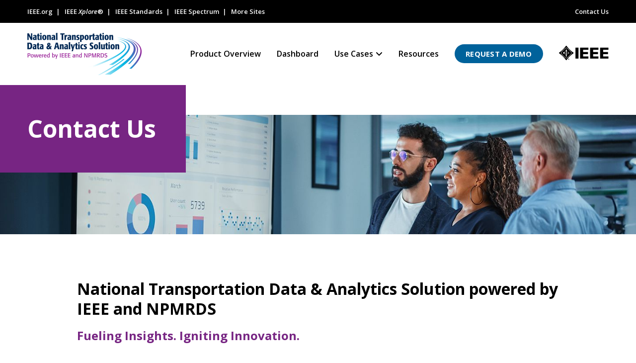

--- FILE ---
content_type: text/css
request_url: https://ntdas.ieee.org/wp-content/themes/movedo-child/style.css?ver=1.0.5.3
body_size: 8771
content:
/*
Theme Name:   IEEE National Transportation Data & Analytics Solution (NTDAS)
Theme URI:    https://themeforest.net/user/greatives
Description:  A WordPress theme for IEEE NTDAS based on the Movedo Theme
Version:      1.0.5.3
Author:       thinkdm2
Author URI:   https://thinkdm2.com
Template:     movedo
*/

/*__// Stylesheet Contents //__*//*

	0. General Overrides
	1. Classes
	2. Typography
	3. Header & Nav
		a. Mobile/Hidden Menu
	4. Footer
	5. Modules & Elements
		a. Accordions
		b. Buttons
		c. Cards & Callouts
		f. Forms
			- Marketo
		i. Icon Boxes
		p. Posts
		r. Resources
		t. Tabs
	6. Home Page
		a. Hero
	7. Secondary Pages
		a. Page Title
		b. Use Cases
	X. Media Queries


*//*__// 0. General Overrides //__*/
.grve-back-top {
	height: 40px;
	width: 40px;
}

.grve-back-top .grve-wrapper-color {
	/*box-shadow: 0 4px 8px -4px rgba(0,0,0,.3);*/
	box-shadow: 0 6px 10px -2px rgba(0,0,28,.3); /* 50% Darker (#00629b) */
	transition: background-color .4s ease;
}

.grve-back-top:hover .grve-wrapper-color {
	/*box-shadow: 0 6px 10px -2px rgba(0,0,0,.3);*/
	box-shadow: 0 6px 10px -2px rgba(0,0,28,.3); /* 50% Darker (#00629b) */
	background-color: #004982;
}

.grve-back-top:active .grve-wrapper-color {
	box-shadow: none;
}

.grve-back-top .grve-back-top-icon,
.grve-carousel-buttons div i,
.grve-pagination ul li i,
.mfp-close::before {
	font-family: 'Font Awesome 6 Free'!important;
	font-weight: 900;
}

.grve-back-top .grve-back-top-icon {
	line-height: 40px;
}

.grve-back-top .grve-back-top-icon::before {
	content:'\f077';
}

.mfp-close::before {
	content: '\f00d';
}

.grve-close-modal,
button.mfp-arrow {
	color: #00629b;
	transition: color .4s ease;
}

.grve-close-modal:focus,
.grve-close-modal:hover,
button.mfp-arrow:focus,
button.mfp-arrow:hover {
	color: #004982;
}

.grve-default .grve-carousel-buttons div,
.grve-dark .grve-carousel-buttons div {
	background-color: rgba(255,255,255,.5);
	border-radius: 30px;
	color: #00629b;
	opacity: 1;
}

.grve-carousel-buttons div:hover,
.grve-blog .grve-blog-item:not(.grve-style-2) .grve-post-title.grve-post-title-hover:hover,
.grve-blog-leader .grve-post-list .grve-post-title.grve-post-title-hover:hover,
.grve-blog .grve-post-meta-wrapper li a:hover,
.grve-blog ul.grve-post-meta a:hover,
.grve-blog .grve-blog-item.grve-style-2 .grve-categories li a:hover,
.grve-search button[type='submit']:hover,
#grve-content .widget.widget_nav_menu li.current-menu-item a,
#grve-content .widget.widget_nav_menu li a:hover,
.widget.widget_calendar table tbody a,
blockquote > p::before,
.grve-filter.grve-filter-style-classic ul li:hover,
.grve-filter.grve-filter-style-classic ul li.selected {
	color: #004982;
}

.grve-section:not(.grve-fullwidth) .grve-carousel .grve-carousel-buttons .grve-carousel-prev:hover {
	background-color: rgba(255,255,255,.8);
	transform: translate(-.5rem, -50%);
}

.grve-section:not(.grve-fullwidth) .grve-carousel .grve-carousel-buttons .grve-carousel-next:hover {
	background-color: rgba(255,255,255,.8);
	transform: translate(.5rem, -50%);
}

.owl-controls .owl-dot span {
	background-color: transparent;
	border: 2px solid #00629b;
	height: 12px;
	margin: 0px 6px;
	opacity: 1;
	width: 12px;
	transition: border .5s ease;
}

.owl-controls .owl-dot.active span,
.owl-controls .owl-dot:hover span {
	border: 6px solid #004982;
}

i[class^="grve-icon-nav-left"]::before {
	content: '\f053';
}

i[class^="grve-icon-nav-right"]::before {
	content: '\f054';
}

.grve-list-divider li::after {
	margin: 0 .5em;
}

.grve-list-divider li::after,
.grve-post-meta li::after,
.grve-pagination ul li a {
	opacity: 1;
}

.grve-pagination ul {
	display: flex;
	justify-content: center;
}

.grve-pagination ul li {
	border-radius: 0!important;
	display: block;
	margin: 0;
}

.grve-pagination ul li:not(:last-child)::after {
	color: #d9d9d6;
	content: '|';
	margin: 0 .5rem;
}

.grve-pagination ul li a,
.grve-pagination ul li > span {
	/*background-color: transparent!important;
	box-shadow: none!important;*/
	border: 0;
	border-radius: 0;
	color: #00629b;
	display: inline-block;
	height: auto;
	line-height: 30px;
	padding: .375rem .5rem;
	position: relative;
	text-decoration: none!important;
	width: auto;
}

.grve-pagination ul li > span.current {
	color: #004982;
}

.grve-pagination ul li > span.dots {
	color: #d9d9d6;
}

.grve-pagination ul li a::before,
.grve-pagination ul li > span::before {
	background-color: #009ca6;
	bottom: 0;
	content: '';
	height: 2px;
	left: 0;
	opacity: 0;
	position: absolute;
	width: 0%;
	transition: opacity .4s ease, width .4s ease;
}

.grve-pagination ul li a:focus,
.grve-pagination ul li a:hover {
	color: #004982;
}

/*.grve-pagination ul li a.prev:focus,
.grve-pagination ul li a.prev:hover,
.grve-pagination ul li a.next:focus,
.grve-pagination ul li a.next:hover {
	color: #004982;
}*/

.grve-pagination ul li a:focus::before,
.grve-pagination ul li a:hover::before,
.grve-pagination ul li span.current::before,
.grve-pagination ul li span.current:focus::before,
.grve-pagination ul li span.current:hover::before {
	opacity: 1;
	width: 100%;
}

.grve-pagination ul li a.prev:focus::before,
.grve-pagination ul li a.prev:hover::before,
.grve-pagination ul li a.next:focus::before,
.grve-pagination ul li a.next:hover::before {
	display: none;
}

.grve-pagination ul li a i {
	display: inline-block;
	transition: color .4s ease, transform .4s ease;
}

.grve-pagination ul li a.prev:focus i,
.grve-pagination ul li a.prev:hover i {
	transform: translateX(-.5rem);
}

.grve-pagination ul li a.next:focus i,
.grve-pagination ul li a.next:hover i  {
	transform: translateX(.5rem);
}



/*__// 1. Classes //__*/
.hide:not(.show), .hidden {
	display: none!important;
	visibility: hidden!important;
}

.bg-ieee-blue,
#grve-main-content .grve-section.bg-ieee-blue {
	background-color: #00629b;
	color: #fff;
}

.bg-dk-blue,
#grve-main-content .grve-section.bg-dk-blue {
	background-color: #002855;
	color: #fff;
}

.bg-dk-purple,
#grve-main-content .grve-section.bg-dk-purple {
	background-color: #772583;
	color: #fff;
}

.bg-ieee-blue h1,
.bg-ieee-blue h2,
.bg-ieee-blue h3,
.bg-ieee-blue h4,
.bg-ieee-blue h5,
.bg-ieee-blue h6,
.bg-ieee-blue .grve-h1,
.bg-ieee-blue .grve-h2,
.bg-ieee-blue .grve-h3,
.bg-ieee-blue .grve-h4,
.bg-ieee-blue .grve-h5,
.bg-ieee-blue .grve-h6,
.bg-ieee-blue .grve-heading-color,
.bg-ieee-blue .grve-heading-hover-color:hover,
.bg-ieee-blue p.grve-dropcap:first-letter,
.bg-ieee-blue #reply-title:hover,
.bg-dk-blue h1,
.bg-dk-blue h2,
.bg-dk-blue h3,
.bg-dk-blue h4,
.bg-dk-blue h5,
.bg-dk-blue h6,
.bg-dk-blue .grve-h1,
.bg-dk-blue .grve-h2,
.bg-dk-blue .grve-h3,
.bg-dk-blue .grve-h4,
.bg-dk-blue .grve-h5,
.bg-dk-blue .grve-h6,
.bg-dk-blue .grve-heading-color,
.bg-dk-blue .grve-heading-hover-color:hover,
.bg-dk-blue p.grve-dropcap:first-letter,
.bg-dk-blue #reply-title:hover,
.bg-dk-purple h1,
.bg-dk-purple h2,
.bg-dk-purple h3,
.bg-dk-purple h4,
.bg-dk-purple h5,
.bg-dk-purple h6,
.bg-dk-purple .grve-h1,
.bg-dk-purple .grve-h2,
.bg-dk-purple .grve-h3,
.bg-dk-purple .grve-h4,
.bg-dk-purple .grve-h5,
.bg-dk-purple .grve-h6,
.bg-dk-purple .grve-heading-color,
.bg-dk-purple .grve-heading-hover-color:hover,
.bg-dk-purple p.grve-dropcap:first-letter,
.bg-dk-purple #reply-title:hover {
	color: #fff;
}

.bg-lt-grey,
#grve-main-content .grve-section.bg-lt-grey {
	background-color: #f0f0f0;
}

.bg-white {
	background-color: #fff;
}

.mw-970 {
	max-width: 970px;
	margin-left: auto;
	margin-right: auto;
}

.mw-870, .callout {
	max-width: 870px;
	margin-left: auto;
	margin-right: auto;
}

.mw-770 {
	max-width: 770px;
	margin-left: auto;
	margin-right: auto;
}

.mw-570 {
	max-width: 570px;
	margin-left: auto;
	margin-right: auto;
}

.mw-370 {
	max-width: 370px;
	margin-left: auto;
	margin-right: auto;
}



/*__// 2. Typography //__*/
.grve-title.grve-headings-primary-3 {
	color: #772583;
}

.grve-text + .grve-text,
.grve-text + .grve-title {
	margin-top: 40px;
}

ul + p,
ol + p {
	margin-top: 30px;
}

ul, ol {
	line-height: 28px;
	margin-bottom: 0;
	/*margin-left: 45px;*/
}

ul.grve-accordion-wrapper ul {
	list-style: disc;
}

#grve-main-content .grve-text ul + *,
#grve-main-content .grve-text ol + *,
#grve-single-content ul + *,
#grve-single-content ol + * {
	margin-top: 30px;
}

.grve-text ul ul,
.grve-text ul ol,
.grve-content.grve-box-item ul ul,
.grve-content.grve-box-item ul ol {
	margin-top: 10px;
}

.grve-text li:not(:last-child),
.grve-content.grve-box-item li:not(:last-child),
#grve-single-content li:not(:last-child) {
	margin-bottom: 10px;
}

a {
	transition: box-shadow .4s ease-in-out, color .4s ease-in-out;
}

.grve-text a,
#grve-single-content a {
	font-weight: 600;
}

.grve-read-more, .more-link {
	color: #00629b;
}

a.arrow-link,
.arrow-link a,
a.external-link,
.external-link a {
	font-size: inherit;
	font-weight: 600;
	position: relative;
}

a.arrow-link::after,
.arrow-link a::after,
a.external-link::after,
.external-link a::after,
a.quick-link::after,
.grve-read-more.grve-link-text:not(.grve-btn)::after,
#grve-theme-wrapper .tribe-events-widget .tribe-events-widget-events-list__view-more-link::after {
	color: inherit;
	display: inline-block;
	font: normal normal normal 14px/1 FontAwesome;
	font-family: 'Font Awesome 6 Free';
	font-size: inherit;
	font-weight: 900;
	line-height: inherit;
	position: absolute;
	right: 0;
	text-rendering: auto;
	transform: translateX(1.25em);
	transition: transform .4s ease;
	-webkit-font-smoothing: antialiased;
}

a.ko,
a.arrow-link.ko, 
a.arrow-link.ko::after,
.arrow-link.ko a,
.arrow-link.ko a::after,
a.external-link.ko,
a.external-link.ko::after,
.external-link.ko a,
.external-link.ko a::after {
	color: #fff!important;
}

/*a.dark,
a.arrow-link.dark, 
a.arrow-link.dark::after,
.arrow-link.dark a,
.arrow-link.dark a::after,
a.external-link.dark,
a.external-link.dark::after,
.external-link.dark a,
.external-link.dark a::after {
	color: #000!important;
}*/

a.arrow-link::after,
.arrow-link a::after,
a.quick-link::after,
.grve-read-more.grve-link-text:not(.grve-btn)::after,
#grve-theme-wrapper .tribe-events-widget .tribe-events-widget-events-list__view-more-link::after {
	content: '\f061';
}

a.external-link::after,
.external-link a::after {
	content: '\f08e';
}

a.arrow-link:hover::after,
.arrow-link a:hover::after,
a.external-link:hover::after,
.external-link a:hover::after,
a.quick-link:hover::after,
.grve-read-more.grve-link-text:not(.grve-btn):hover::after,
#grve-theme-wrapper .tribe-events-widget .tribe-events-widget-events-list__view-more-link:hover::after {
	color: inherit;
	transform: translateX(1.75em);
}

#grve-content a:not(.grve-btn):not(.grve-item-url):not(.page-numbers):not(.tribe-events-c-view-selector__list-item-link):focus,
#grve-content a:not(.grve-btn):not(.grve-item-url):not(.page-numbers):not(.tribe-events-c-view-selector__list-item-link):hover {
	box-shadow: 0 .125em;
}

address {
	font-style: normal;
}

sup {
	font-size: .75em;
	line-height: 1;
}



/*__// 3. Header & Nav //__*/
/*#grve-top-bar ul.grve-left-side {
	width: calc(100% - 100px);
}

#grve-top-bar ul.grve-right-side {
	float: right;
	width: 100px; /* match IEEE logo width *//*
}

#grve-top-bar ul.grve-right-side li.grve-topbar-item,
#grve-top-bar ul.grve-right-side li.grve-topbar-item ul li,
#grve-top-bar ul.grve-right-side li.grve-topbar-item ul li a {
	display: block;
}

a.ieee-logo-link {
	background: url('/wp-content/uploads/2023/08/ieee-ko-logo2x.png') no-repeat center transparent;
	background-size: 100px;
	height: 29px;
	overflow: hidden;
	text-indent: 100%;
	white-space: nowrap;
}*/

#grve-top-bar .grve-top-bar-menu,
#grve-top-bar ul p {
	font-size: 13px;
	font-weight: 600;
}

#grve-top-bar ul {
	height: 26px;
	line-height: 26px;
}

#grve-top-bar ul.grve-left-side {
	/*width: 66.66666667%;*/
	width: 75%;
}

#grve-top-bar ul.grve-right-side {
	/*width: 33.33333333%;*/
	width: 25%;
}

#grve-top-bar ul.grve-bar-content ul {
	padding-left: 0;
}

#grve-top-bar .grve-list-divider li::after {
	content: '|';
}

#grve-top-bar a:not(.grve-btn):focus,
#grve-top-bar a:not(.grve-btn):hover {
	text-decoration: underline;
}

#grve-top-bar ul li.grve-topbar-item,
#grve-top-bar ul li.grve-topbar-item li,
#grve-top-bar ul li.grve-topbar-item > a {
	vertical-align: top;
}

#grve-header .grve-horizontal-menu.grve-position-right ul.grve-menu > li > a {
	padding-left: 1em;
	padding-right: 1em;
}

#grve-header .grve-horizontal-menu.grve-position-right ul.grve-menu > li:first-child > a {
	padding-left: 0;
}

#grve-header .grve-horizontal-menu.grve-position-right ul.grve-menu > li:last-child > a {
	padding-right: 0;
}

#grve-header .grve-horizontal-menu.grve-arrow ul.grve-menu .menu-item-has-children > a {
	padding-right: 1em;
}

#grve-header .grve-horizontal-menu.grve-arrow ul.grve-menu .menu-item-has-children > a::after {
	/*color: #00629b;*/
	margin-left: 5px;
	top: 1px;
}

.grve-menu-type-button > a .grve-item {
	border-radius: 50px;
	font-size: 15px;
	font-weight: 700;
	letter-spacing: .25px;
	padding: .625em 1.5em;
	text-align: center;
	text-transform: uppercase;
	transition: background-color .4s ease, box-shadow .4s ease, color .4s ease;
}

#grve-theme-wrapper .grve-menu-type-button.grve-hover-primary-5 > a:focus .grve-item,
#grve-theme-wrapper .grve-menu-type-button.grve-hover-primary-5 > a:hover .grve-item {
	box-shadow: 0 6px 10px -2px rgba(0,0,28,.3); /* 40% Darker (#004982) */
}

#grve-theme-wrapper .grve-menu-type-button.grve-hover-primary-5 > a:active .grve-item {
	box-shadow: none;
}

#grve-header .grve-main-menu.grve-menu-type-underline .grve-wrapper > ul > li.grve-menu-type-button > a .grve-item::after {
	display: none!important;
}

#grve-header.grve-sticky-header .grve-horizontal-menu ul.grve-menu ul {
	margin-top: -18px;
}

#grve-header .grve-horizontal-menu ul.grve-menu ul.sub-menu,
#grve-header.grve-sticky-header #grve-main-header.grve-header-default,
#grve-header.grve-sticky-header.grve-scroll-down,
#grve-responsive-header.grve-sticky-header #grve-main-responsive-header {
	box-shadow: 0 8px 15px -5px rgba(0,0,0,.2);
}

#grve-header .grve-main-menu .grve-wrapper > ul > li ul li a {
	transition: background-color .4s ease, color .4s ease;
}

.grve-header-elements {
	border: 0;
	margin-left: 0;
}

#grve-main-header:not(.grve-header-side) .grve-header-text-element > .grve-wrapper {
	padding-left: 1.7778em;
}


	/*__// 3a. Mobile/Hidden Menu //__*/
	.grve-hidden-menu-btn .grve-header-element .grve-item {
		font-size: 32px;
	}

	.grve-hidden-area {
		box-shadow: 0 8px 15px rgba(0,0,0,.2);
	}

	.grve-close-btn-wrapper {
		margin-bottom: 30px;
		text-align: right;
	}

		/* Removes menu loading animation */
		.grve-hidden-area.grve-animated-menu-items ul.grve-menu .grve-first-level {
			opacity: 1!important;
			transform: translateY(0)!important;
			visibility: visible!important;
		}

	.grve-toggle-menu ul {
		padding: 4px; /* allows for accessibility outline to display in full */
	}

	.grve-toggle-menu ul.grve-menu li .grve-arrow::before,
	.grve-toggle-menu ul.grve-menu li .grve-arrow::after {
		background-color: #00629b;
	}

	.grve-toggle-menu ul.grve-menu li .grve-arrow::before {
		height: 10px;
		margin-left: -2px;
		margin-top: -6px;
		width: 2px;
	}

	.grve-toggle-menu ul.grve-menu li .grve-arrow::after {
		height: 2px;
		margin-left: -6px;
		margin-top: -2px;
		width: 10px;
	}

	.grve-toggle-menu ul.grve-menu li a {
		padding: 1em;
	}

	#grve-hidden-menu ul.grve-menu > li.grve-menu-type-button:last-child a {
		border-color: transparent;
		padding-top: 2em;
		text-align: center;
	}

	#grve-hidden-menu ul.grve-menu > li.grve-menu-type-button a .grve-item {
		padding: .625em 1.5em;
		width: 100%;
	}

	.grve-toggle-menu ul.grve-menu li ul {
		border-bottom: 1px solid #d9d9d6;
		margin-left: 0;
		padding-left: 30px;
	}

	.grve-toggle-menu ul.grve-menu .sub-menu li:last-child {
		margin-bottom: 1em;
	}

	.grve-toggle-menu ul.grve-menu .sub-menu li a {
		background-color: transparent;
		border: 0;
		line-height: 1.5em;
		padding: .75em;
		transition: background-color .4s ease;
	}

	#grve-hidden-menu ul.grve-menu li .open a {
		border-color: transparent;
	}

	#grve-hidden-menu .grve-hiddenarea-content .grve-menu > li.current-menu-parent > .grve-toggle-menu-item-wrapper a,
	#grve-hidden-menu .grve-hiddenarea-content .grve-menu > li.current-menu-ancestor > .grve-toggle-menu-item-wrapper a,
	#grve-hidden-menu .grve-hiddenarea-content .grve-menu > li.current-page-ancestor > .grve-toggle-menu-item-wrapper a,
	#grve-hidden-menu .grve-hiddenarea-content .grve-menu > li.current-page-ancestor > a,
	#grve-hidden-menu ul.grve-menu > li.current-menu-item > a,
	#grve-hidden-menu ul.grve-menu li.current-menu-item > a {
		color: #981d97;
		font-weight: 700;
	}

	#grve-hidden-menu.grve-slide-menu ul li ul li:not(.grve-goback).current-menu-item > a,
	#grve-hidden-menu.grve-toggle-menu ul li ul li.current-menu-item > a,
	#grve-hidden-menu.grve-toggle-menu ul li ul li > a:focus,
	#grve-hidden-menu.grve-toggle-menu ul li ul li > a:hover,
	#grve-responsive-anchor ul li ul li.current-menu-item > a {
		background-color: #f0f0f0;
	}

	#grve-hidden-menu .grve-header-responsive-elements,
	#grve-hidden-menu .grve-menu-wrapper {
		margin-bottom: 3em;
	}



/*__// 4. Footer //__*/
#grve-footer .grve-widget-area a[href="/"],
#grve-footer .grve-widget-area a[href="https://www.ieee.org/"] {
	display: inline-block;
}

#grve-footer .grve-widget-area a[href="/"] img {
	/* max-width: 184px!important; */
	max-width: 230px!important;
	width: 100%;
}

#grve-footer .grve-widget-area a[href="https://www.ieee.org/"] img {
	max-width: 100px!important;
	width: 100%;
}

.widget.widget_nav_menu li {
	font-weight: 500;
	margin-bottom: 6px;
}

.widget.widget_nav_menu li ul {
	margin-top: 6px;
	padding-left: 15px;
}

.widget.widget_nav_menu li ul li {
	margin-bottom: 6px;
	padding-bottom: 0;
}

#grve-footer .grve-widget-area .widget a:not(.grve-outline):not(.grve-btn):focus,
#grve-footer .grve-widget-area .widget a:not(.grve-outline):not(.grve-btn):hover,
#grve-footer .grve-footer-bar a:focus,
#grve-footer .grve-footer-bar a:hover {
	text-decoration: underline;
}

#grve-footer .grve-widget-area .widget .grve-toggle-menu-item-wrapper a:focus,
#grve-footer .grve-widget-area .widget .grve-toggle-menu-item-wrapper a:hover {
	color: inherit!important;
	text-decoration: none!important;
}

#grve-footer .grve-widget-area .grve-social ul li {
	margin: 6px;
}

#grve-footer .grve-widget-area .grve-social ul li:first-child {
	margin-left: 0;
}

#grve-footer .grve-widget-area .grve-social ul li:last-child {
	margin-right: 0;
}

#grve-footer .grve-widget-area .grve-social ul li a.grve-no-shape {
	height: 1.25em;
	width: 1.25em;
}

.grve-footer-wrapper .grve-widget-area .grve-social ul li a:hover i {
	-webkit-animation-name: none;
	animation-name: none;
}

#grve-footer .grve-footer-bar .grve-left-side,
#grve-footer .grve-footer-bar .grve-right-side {
	width: 100%;
}

#grve-footer .grve-footer-bar .grve-right-side,
#grve-footer .grve-footer-bar ul {
	margin: 0;
	text-align: left;
}

.grve-copyright {
	font-weight: 500;
	line-height: 20px;
	text-align: left!important;
	display: block;
}

#grve-footer .grve-footer-bar ul {
	font-weight: 600;
	line-height: 25px;
	margin-bottom: 15px;
}

#grve-footer .grve-footer-bar ul li {
	margin-left: 0;
}

#grve-footer .grve-footer-bar ul li:not(:last-child)::after {
	color: #000;
	content: '|';
	display: inline-block;
	margin: 0 .25em 0 .5em;
}



/*__// 5. Modules & Elements //__*/
* + .ieee-btn,
.ieee-btn + .grve-title,
.ieee-btn + .grve-text,
.grve-tab-content * + .ieee-btn {
	margin-top: 40px;
}


	/*__// 5b. Buttons //__*/
	a.grve-btn,
	#grve-theme-wrapper button:not(.grve-custom-btn):not([class^="tribe-"]):not([class^="gm-"]):not([title="Keyboard shortcuts"]):not([title="Map Data"]):not([disabled]),
	#grve-theme-wrapper button[type="button"]:not(.grve-custom-btn):not([class^="tribe-"]):not([class^="gm-"]):not([title="Keyboard shortcuts"]):not([title="Map Data"]):not([disabled]),
	#grve-theme-wrapper button[type="submit"]:not(.grve-custom-btn), #grve-theme-wrapper button[type="reset"]:not(.grve-custom-btn), #grve-theme-wrapper input[type="button"]:not(.grve-custom-btn),
	#grve-theme-wrapper input[type="submit"]:not(.grve-custom-btn), #grve-theme-wrapper input[type="reset"]:not(.grve-custom-btn), .woocommerce #grve-theme-wrapper #respond input#submit,
	.woocommerce #grve-theme-wrapper a.button, .woocommerce #grve-theme-wrapper button.button, .woocommerce #grve-theme-wrapper input.button, .grve-read-more.download {
		border-width: 2px!important;
		font-size: 16px!important;
		font-weight: 700!important;
		letter-spacing: .5px;
		line-height: 20px!important;
		margin-top: 0;
		margin-bottom: 0;
		min-width: 170px;
		padding: .75em 1.5em;
		text-transform: uppercase;
		transition: background-color .4s ease, border-color .4s ease, box-shadow .4s ease, color .4s ease;
		width: auto;
	}

	a.grve-btn:hover, a.grve-btn:focus,
	#grve-theme-wrapper button:not(.grve-custom-btn):not([class^="tribe-"]):not([class^="gm-"]):not([title="Keyboard shortcuts"]):not([title="Map Data"]):not([disabled]):hover,
	#grve-theme-wrapper button:not(.grve-custom-btn):not([class^="tribe-"]):not([class^="gm-"]):not([title="Keyboard shortcuts"]):not([title="Map Data"]):not([disabled]):focus,
	#grve-theme-wrapper button[type="button"]:not(.grve-custom-btn):not([class^="tribe-"]):not([class^="gm-"]):not([title="Keyboard shortcuts"]):not([title="Map Data"]):not([disabled]):hover, 
	#grve-theme-wrapper button[type="button"]:not(.grve-custom-btn):not([class^="tribe-"]):not([class^="gm-"]):not([title="Keyboard shortcuts"]):not([title="Map Data"]):not([disabled]):focus,
	#grve-theme-wrapper button[type="submit"]:not(.grve-custom-btn):hover, #grve-theme-wrapper button[type="submit"]:not(.grve-custom-btn):focus, #grve-theme-wrapper button[type="reset"]:not(.grve-custom-btn):hover,
	#grve-theme-wrapper button[type="reset"]:not(.grve-custom-btn):focus, #grve-theme-wrapper input[type="button"]:not(.grve-custom-btn):hover, #grve-theme-wrapper input[type="button"]:not(.grve-custom-btn):focus,
	#grve-theme-wrapper input[type="submit"]:not(.grve-custom-btn):hover, #grve-theme-wrapper input[type="submit"]:not(.grve-custom-btn):focus, #grve-theme-wrapper input[type="reset"]:not(.grve-custom-btn):hover,
	#grve-theme-wrapper input[type="reset"]:not(.grve-custom-btn):focus, .woocommerce #grve-theme-wrapper #respond input#submit:hover, .woocommerce #grve-theme-wrapper #respond input#submit:focus,
	.woocommerce #grve-theme-wrapper a.button:hover, .woocommerce #grve-theme-wrapper a.button:focus, .woocommerce #grve-theme-wrapper button.button:hover, .woocommerce #grve-theme-wrapper button.button:focus,
	.woocommerce #grve-theme-wrapper input.button:hover, .woocommerce #grve-theme-wrapper input.button:focus, .grve-read-more.download:hover, .grve-read-more.download:focus {
		box-shadow: 0 6px 10px -2px rgba(0,0,28,.3); /* 40% Darker (#004982) */
	}

	a.grve-btn:active, #grve-theme-wrapper button:not(.grve-custom-btn):not([class^="tribe-"]):not([class^="gm-"]):not([title="Keyboard shortcuts"]):not([title="Map Data"]):not([disabled]):active,
	#grve-theme-wrapper button[type="button"]:not(.grve-custom-btn):active, #grve-theme-wrapper button[type="submit"]:not(.grve-custom-btn):active, #grve-theme-wrapper button[type="reset"]:not(.grve-custom-btn):active,
	#grve-theme-wrapper input[type="button"]:not(.grve-custom-btn):active, #grve-theme-wrapper input[type="submit"]:not(.grve-custom-btn):active, #grve-theme-wrapper input[type="reset"]:not(.grve-custom-btn):active,
	.woocommerce #grve-theme-wrapper #respond input#submit:active, .woocommerce #grve-theme-wrapper a.button:active, .woocommerce #grve-theme-wrapper button.button:active,
	.woocommerce #grve-theme-wrapper input.button:active, .grve-read-more.download:active {
		box-shadow: none;
	}


	/*__// 5c. Cards & Callouts //__*/
	#cta .card,
	#callout .card {
		margin-left: auto;
		margin-right: auto;
		max-width: 1070px;
		padding: 60px;
	}

	#cta .card {
		background-color: #002855;
		background-color: rgba(0,40,85,.8);
	}

	#callout .card {
		background-color: #fff;
		box-shadow: 0 8px 15px -5px rgba(0,0,0,.2);;
	}


	/*__// 5f. Forms //__*/
	#grve-theme-wrapper input[type="text"], #grve-theme-wrapper input[type="input"], #grve-theme-wrapper input[type="password"], #grve-theme-wrapper input[type="number"],
	#grve-theme-wrapper input[type="email"], #grve-theme-wrapper input[type="number"], #grve-theme-wrapper input[type="url"], #grve-theme-wrapper input[type="tel"],
	#grve-theme-wrapper input[type="search"], #grve-theme-wrapper input[type="date"], #grve-theme-wrapper textarea, #grve-theme-wrapper select, #grve-theme-wrapper .select2-choice {
		background-color: #fafafa;
		border-color: #d9d9d6;
		border-radius: 6px;
		border-width: 2px;
		box-shadow: none;
		color: #000!important;
		font-size: 18px;
		line-height: 20px;
		margin-top: 12px;
		outline: none!important;
		transition: background-color .4s ease, border-color .4s ease, box-shadow .4s ease;
	}

	#grve-theme-wrapper input[type="text"]:focus, #grve-theme-wrapper input[type="input"]:focus, #grve-theme-wrapper input[type="password"]:focus, #grve-theme-wrapper input[type="number"]:focus,
	#grve-theme-wrapper input[type="email"]:focus, #grve-theme-wrapper input[type="number"]:focus, #grve-theme-wrapper input[type="url"]:focus, #grve-theme-wrapper input[type="tel"]:focus,
	#grve-theme-wrapper input[type="search"]:focus, #grve-theme-wrapper input[type="date"]:focus, #grve-theme-wrapper textarea:focus, #grve-theme-wrapper select:focus, #grve-theme-wrapper .select2-choice:focus {
		background-color: #fff!important;
		border-color: #00629b!important;
		box-shadow: 0 6px 10px -2px rgba(0,0,28,.3); /* 40% Darker (#004982) */
	}

	#grve-theme-wrapper label {
		color: #000;
		font-size: 18px;
		font-weight: 600;
		line-height: 28px;
	}

		/*__// Marketo //__*/
		.wpb_content_element.wpb_raw_html.form {
			margin-bottom: 0;
		}

		form[id^="mktoForm_"],
		.mktoLabel {
			font-family: 'Open Sans', Verdana, Arial, sans-serif!important;
		}

		form[id^="mktoForm_"] {
			color: #000!important;
			font-size: inherit!important;
			margin-left: auto;
			margin-right: auto;
			max-width: 770px;
			padding: 0;
			width: auto!important;
		}

		/*form[id^="mktoForm_"].mktoForm .mktoFormRow + .mktoFormRow {
			margin-top: 20px;
		}*/

		form[id^="mktoForm_"].mktoForm .mktoFormCol {
			margin-bottom: 30px!important;
			min-height: 0;
			padding: 0!important;
		}

		form[id^="mktoForm_"].mktoForm .mktoFormCol,
		form[id^="mktoForm_"].mktoForm .mktoFieldWrap,
		form[id^="mktoForm_"].mktoForm .mktoLabel {
			float: none;
		}

		form[id^="mktoForm_"].mktoForm .mktoOffset,
		form[id^="mktoForm_"].mktoForm .mktoGutter {
			display: none;
		}

		form[id^="mktoForm_"].mktoForm .mktoFormCol,
		form[id^="mktoForm_"].mktoForm .mktoHtmlText,
		form[id^="mktoForm_"].mktoForm .mktoFieldWrap,
		form[id^="mktoForm_"].mktoForm input:not([type="checkbox"]):not([type="radio"]),
		form[id^="mktoForm_"].mktoForm select,
		form[id^="mktoForm_"].mktoForm textarea {
			width: 100%!important;
		}

		form[id^="mktoForm_"].mktoForm fieldset {
			margin-top: 40px;
		}

		form[id^="mktoForm_"].mktoForm fieldset legend {
			font-size: 20px;
			font-weight: 700;
			margin: 0 0 .75rem 1rem;
			padding: 0;
		}

		form[id^="mktoForm_"].mktoForm .mktoLogicalField {
			border: 0!important;
			width: auto!important;
		}

		form[id^="mktoForm_"].mktoForm .mktoLogicalField.mktoCheckboxList {
			/* float: none; */
			padding: 0;
		}

		form[id^="mktoForm_"].mktoForm input,
		form[id^="mktoForm_"].mktoForm select,
		form[id^="mktoForm_"].mktoForm textarea {
			display: block;
			height: auto!important;
			margin-bottom: 0!important;
		}

		form[id^="mktoForm_"].mktoForm input:focus,
		form[id^="mktoForm_"].mktoForm select:focus,
		form[id^="mktoForm_"].mktoForm textarea:focus {
			background-color: #fff!important;
			border-color: #00629b!important;
			box-shadow: 0 6px 10px -2px rgba(0,0,28,.3); /* 40% Darker (#004982) */
		}

		form[id^="mktoForm_"].mktoForm input[type="checkbox"] {
			border: 2px solid #009ca6;
			border-radius: 6px;
			display: block;
			line-height: 20px;
			margin-top: 4px;
			opacity: 1;
			padding: .5em;
			-webkit-appearance: none;
			-moz-appearance: none;
			appearance: none;
			transition: border-color .4s ease-in-out;
		}

		form[id^="mktoForm_"].mktoForm input.mktoField.mktoInvalid:not(:focus),
		form[id^="mktoForm_"].mktoForm textarea.mktoField.mktoInvalid:not(:focus),
		form[id^="mktoForm_"].mktoForm select.mktoField.mktoInvalid:not(:focus),
		form[id^="mktoForm_"].mktoForm textarea.mktoField.mktoInvalid:not(:focus)/*,
		form[id^="mktoForm_"].mktoForm .mktoLogicalField.mktoInvalid:not(:focus)*/ {
			border: 2px solid #ba0c2f!important;
		}

		form[id^="mktoForm_"].mktoForm label {
			display: inline-block;
			padding-top: 0;
			position: relative;
			width: auto!important;
		}

		form[id^="mktoForm_"].mktoForm label a {
			display: inline-block;
			padding: 0;
		}

		/*.bg-dk-blue form[id^="mktoForm_"].mktoForm label a {
			box-shadow: 0 .125em;
			color: #fff;
		}*/

		form[id^="mktoForm_"].mktoForm .mktoLabel br,
		form[id^="mktoForm_"].mktoForm input[type=checkbox] + label::before {
			display: none;
		}

		form[id^="mktoForm_"].mktoForm label#LblPrivacy_Policy_Consent__c {
			float: left;
			/* margin-right: 10px; */
		}

		form[id^="mktoForm_"].mktoForm label#LblPrivacy_Policy_Consent__c:not(.mktoLabel) {
			/*display: inline;*/
			margin: 0;
		}

		/*form[id^="mktoForm_"].mktoForm label strong {
			font-weight: 700;
		}*/

		form[id^="mktoForm_"].mktoForm .mktoRadioList > label,
		form[id^="mktoForm_"].mktoForm .mktoCheckboxList > label {
			display: block;
			font-weight: 500;
			margin: 0;
			padding-left: 30px;
			position: relative;
		}

		form[id^="mktoForm_"].mktoForm input[type=checkbox]:checked + label::after,
		form[id^="mktoForm_"].mktoForm input[type=radio]:checked + label::after {
			background-color: #00629b;
			border-radius: 3px;
			content: '';
			height: 14px;
			left: 4px;
			position: absolute;
			top: 8px;
			width: 14px;
		}

		/*form[id^="mktoForm_"].mktoForm input[type=checkbox]:checked + label#LblPrivacy_Policy_Consent__c::after {
			left: -16px;
		}*/

		form[id^="mktoForm_"].mktoForm .mktoHtmlText > * {
			color: #63666a!important;
			font-size: 16px;
			line-height: 24px;
		}

		form[id^="mktoForm_"].mktoForm .mktoAsterix {
			/*color: #ba0c2f!important;*/
			color: #772583!important;
			float: none;
			left: -.75em;
			padding: 0;
			position: absolute;
		}

		form[id^="mktoForm_"].mktoForm .mktoErrorArrow {
			background-color: #ba0c2f;
			border: 1px solid #ba0c2f!important;
		}

		form[id^="mktoForm_"].mktoForm .mktoError .mktoErrorMsg {
			background-color: #ba0c2f;
			background-image: none;
			border-color: #ba0c2f!important;
			border-radius: 3px;
			box-shadow: 0 4px 8px -4px rgba(0,0,0,.3);
			font-size: 14px;
			font-weight: 600;
			text-shadow: none;
		}

		form[id^="mktoForm_"].mktoForm .mktoError .mktoErrorMsg,
		form[id^="mktoForm_"].mktoForm .mktoError .mktoErrorMsg .mktoErrorDetail {
			color: #fff!important;
		}

		form[id^="mktoForm_"].mktoForm .mktoButtonWrap {
			display: block;
			margin-left: auto!important;
			margin-top: 1.25rem;
		}

		form[id^="mktoForm_"].mktoForm .mktoButtonWrap .mktoButton {
			background-color: #00629b!important;
			background-image: none;
			border: 2px solid #00629b!important;
			border-radius: 50px;
			box-shadow: none;
			color: #fff!important;
			font-family: inherit;
			font-weight: 600;
			margin: 0!important;
			min-width: 170px;
			padding: 12px 24px!important;
			text-shadow: none;
			transition: background-color .4s ease, border-color .4s ease, box-shadow .4s ease, color .4s ease!important;
			width: auto;
		}

		form[id^="mktoForm_"].mktoForm .mktoButtonWrap .mktoButton:focus,
		form[id^="mktoForm_"].mktoForm .mktoButtonWrap .mktoButton:hover {
			background-color: #004982!important;
			background-image: none;
			border: 2px solid #004982!important;
			box-shadow: 0 6px 10px -2px rgba(0,0,28,.3); /* 40% Darker (#004982) */
		}

		form[id^="mktoForm_"].mktoForm .mktoButtonWrap .mktoButton:active {
			background-image: none;
			box-shadow: none;
		}


	/*__// 5i. Icon Boxes //__*/
	.grve-box-icon {
		color: #000;
	}

	.grve-box-icon.grve-side-icon.align-middle {
		align-items: center;
		display: flex;
	}

	.grve-box-icon.grve-medium.grve-side-icon .grve-image-icon {
		margin-right: 30px;
		min-width: 90px;
	}


	/*__// 5r. Resources //__*/
	/*.grve-portfolio.resources .grve-filter*/
	.grve-filter {
		background-color: #efefef;
		padding: 15px 30px;
	}

	/*.grve-portfolio.resources .grve-filter ul::before*/
	.grve-filter ul::before {
		color: #000;
		content: 'View:';
		font-size: 15px;
		font-weight: 600;
		line-height: 32px;
		margin-right: 10px;
		text-transform: none;
	}

	/*.grve-portfolio.resources .grve-filter ul li*/
	.grve-filter ul li {
		color: #63666a;
		font-size: 15px;
		font-weight: 600;
		/*opacity: 1;*/
		text-transform: none;
		transition: none;
	}

	.grve-filter ul li span {
		color: inherit;
		/*font-weight: 600;*/
		/*opacity: .65;*/
		transition: color .3s, opacity .3s;
	}

	/*.grve-portfolio.resources .grve-filter ul li.selected*/
	.grve-filter ul li.selected span {
		color: #981d97;
		font-weight: 700;
		opacity: 1;
	}

	.grve-filter ul li:hover span,
	.grve-filter.grve-filter-style-simple ul li {
		opacity: 1;
	}

	.grve-filter.grve-filter-style-simple ul li::after {
		color: #000;
		content: '|';
		margin: 0 .5em;
		opacity: 1;
	}

	/*.grve-portfolio.resources .grve-filter.grve-filter-style-simple ul li:hover*/
	.grve-filter.grve-filter-style-simple ul li:hover {
		color: #981d97;
	}

	#grve-portfolio-title .grve-description,
	#grve-single-media.grve-portfolio-media {
		display: none!important;
		visibility: hidden!important;
	}

	#grve-portfolio-title .grve-title {
		margin-bottom: 0;
	}

	.grve-portfolio .grve-isotope-item-inner {
		border: 1px solid #d9d9d6;
		box-shadow: 0 8px 16px 0 rgba(0,0,0,.1);
		height: 100%;
		position: relative;
		transition: border-color .4s ease, box-shadow .4s ease;
	}

	.grve-portfolio .grve-isotope-item-inner:hover {
		border-color: #00629b;
		/* box-shadow: 0 8px 12px 0px rgba(0,0,0,.15); */
		box-shadow: 0 8px 16px 0px rgba(0,0,28,.3); /* 40% Darker (#004982) */
	}

	.grve-portfolio .grve-media {
		padding: 15px 15px 0;
		position: static;
	}

	.grve-portfolio .grve-media img {
		border: 1px solid #d9d9d6;
	}

	.grve-portfolio .grve-content .grve-title {
		color: #772583;
		margin-bottom: 12px;
		padding-left: calc(1.5em + 10px);
		position: relative;
	}

	.grve-portfolio .grve-content .grve-title.grve-h5 {
		line-height: 28px;
	}

	.grve-portfolio .grve-content .grve-title::before {
		color: inherit;
		content: '';
		display: inline-block;
		font: normal normal normal 14px/1 FontAwesome;
		font-family: 'Font Awesome 6 Free';
		font-size: 1.5em;
		left: 0;
		line-height: inherit;
		position: absolute;
		text-rendering: auto;
	}

	.grve-portfolio .portfolio_category-fact-sheet .grve-content .grve-title::before,
	.grve-portfolio .portfolio_category-use-case .grve-content .grve-title::before,
	.grve-portfolio .portfolio_category-user-guide .grve-content .grve-title::before,
	.grve-portfolio .portfolio_category-grant-proposal .grve-content .grve-title::before {
		content: '\f1c1';
	}

	.grve-portfolio .portfolio_category-use-case.portfolio_category-use-case-web .grve-content .grve-title::before {
		content: '\f15b';
	}

	.grve-portfolio .portfolio_category-video .grve-content .grve-title::before {
		content: '\f144';
	}

	.grve-portfolio .portfolio_category-article .grve-content .grve-title::before {
		content: '\f0c1';
		font-size: 1.3em;
		font-weight: 700;
	}

	.grve-portfolio .grve-content {
		padding: 0 15px 30px;
		text-align: left;
	}

	.grve-portfolio .grve-content .grve-text-content {
		color: #000;
		font-size: 16px;
		line-height: 26px;
		padding-left: 40px; /* match padding-left .grve-portfolio .grve-content .grve-title */
	}


	/*__// 5t. Tabs //__*/
	.grve-vertical-tab.dashboard-screens .grve-tabs-title {
		padding-top: 18px;
	}

	.grve-vertical-tab.dashboard-screens .grve-tabs-title .grve-tab-title {
		background-color: #fff;
		border-top: 2px solid #d9d9d6;
		padding: 30px 10px 30px;
		transition: background-color .4s ease;
	}

	.grve-vertical-tab.dashboard-screens .grve-tabs-title .grve-tab-title:last-child {
		border-bottom: 2px solid #d9d9d6;
	}

	.grve-vertical-tab.dashboard-screens .grve-tabs-title .grve-tab-title:focus,
	.grve-vertical-tab.dashboard-screens .grve-tabs-title .grve-tab-title:hover,
	.grve-vertical-tab.dashboard-screens .grve-tabs-title .grve-tab-title.active {
		background-color: #efefef;
	}

	.grve-vertical-tab.dashboard-screens .grve-tabs-title .grve-tab-title.active {
		border-top: 10px solid #772583;
		padding-top: 22px;
	}

	.grve-vertical-tab.dashboard-screens .grve-tabs-title .grve-tab-title.active .grve-title::after {
		display: none!important;
	}

	.grve-vertical-tab.dashboard-screens .grve-tab-content .grve-image + .grve-text {
		margin: 10px 0 0 43px;
	}


/*__// 6. Home Page //__*/

	/*__// 6a. Hero //__*/
	#hero .grve-column.grve-column-1-2:first-child .grve-column-wrapper {
		background-color: #772583;
		background-color: rgba(119,37,131,.8);
		color: #fff;
		margin-left: -30px;
		padding: 60px 15px;
	}

	#hero .grve-title.grve-h1 {
		color: #fff;
		margin-left: 5vw;
	}



/*__// 7. Secondary Pages //__*/
.grve-section.grve-fullwidth .grve-column.img-column.left {
	padding-left: 0;
}

.grve-section.grve-fullwidth .grve-column.img-column.right {
	padding-right: 0;
}


	/*__// 7a. Page Titles //__*/
	#grve-page-title {
		overflow: visible;
	}

	#grve-page-title .grve-content.grve-align-left-top.grve-fullwidth {
		padding-top: 0;
	}

	#grve-page-title .grve-fullwidth .grve-container {
		padding-left: 0;
		padding-right: 0;
	}


	/*__// 7b. Use Cases //__*/
	#grve-theme-wrapper .grve-image-text.grve-layout-2 .grve-content {
		box-shadow: 0 8px 15px -5px rgba(0,0,0,.2);
		color: #000;
		padding: 60px;
	}



/*__// X. Media Queries //__*/
@media only screen and (max-width: 1230px) {
	/*__// 7. Secondary Pages //__*/

		/*__// 7a. Page Title //__*/
		#grve-page-title,
		#grve-page-title .grve-wrapper {
			min-height: 200px!important;
		}

		#grve-page-title .grve-title,
		#grve-blog-title .grve-title,
		#grve-search-page-title .grve-title {
			font-size: 40px;
			line-height: 48px;
		}
}



@media only screen and (max-width: 1200px) {
	/*__// 4. Footer //__*/
	#grve-footer .grve-footer-wrapper .grve-column {
		margin: 0;
	}
}



@media only screen and (max-width: 1023px) {
	/*__// 7. Secondary Pages //__*/

		/*__// 7b. Use Cases //__*/
		#grve-theme-wrapper  .grve-image-text.grve-layout-2 .grve-image {
			z-index: 0;
		}

		#grve-theme-wrapper  .grve-image-text.grve-layout-2 .grve-image img,
		#grve-theme-wrapper .grve-image-text.grve-layout-2 .grve-content {
			margin-left: auto;
			margin-right: auto;
		}

		#grve-theme-wrapper .grve-image-text.grve-layout-2 .grve-content {
			margin-top: -30%;
			margin-bottom: 0;
			padding: 48px;
			width: 90%;
		}
}



@media only screen and (max-width: 959px) {
	/*__// 0. General Overides //__*/
	.grve-row.grve-columns-gap-30 .grve-row-inner .grve-column-inner.grve-tablet-sm-column-1:not(:last-child) .grve-column-wrapper-inner {
		margin-bottom: 48px;
	}



	/*__// 1. Classes //__*/
	.grve-tablet-sm-column-1.txt-column.left .grve-column-wrapper,
	.grve-tablet-sm-column-1.txt-column.left .grve-column-wrapper-inner {
		padding-right: 0;
	}

	.grve-tablet-sm-column-1.txt-column.right .grve-column-wrapper,
	.grve-tablet-sm-column-1.txt-column.right .grve-column-wrapper-inner {
		padding-left: 0;
	}



	/*__// 5. Modules & Elements //__*/

		/*__// 5t. Tabs //__*/
		.grve-vertical-tab.dashboard-screens .grve-tabs-title {
			min-width: 270px;
			width: 40%;
		}
}



@media only screen and (max-width: 959px) and (min-width: 768px) {
	/*__// 0. General Overides //__*/
	.grve-row.grve-columns-gap-30 .grve-column.grve-tablet-sm-column-1:not(:last-child) .grve-column-wrapper {
		margin-bottom: 48px;
	}
}



@media only screen and (max-width: 853px) {
	/*__// 3. Header & Nav //__*/
	#grve-top-bar ul.grve-left-side {
		width: 100%;
	}

	#grve-top-bar ul.grve-right-side {
		display: none!important;
		visibility: hidden!important;
	}
}



@media only screen and (max-width: 767px) {
	/*__// 0. General Overrides //__*/
	.grve-row.grve-columns-gap-30 .grve-column .grve-column-wrapper,
	.grve-row.grve-columns-gap-30 .grve-row-inner {
		margin-bottom: 48px;
	}

	.grve-row.grve-columns-gap-30 .grve-row-inner[class*="grve-padding-bottom-"] {
		margin-bottom: 0;
	}



	/*__// 1. Classes //__*/
	#grve-theme-wrapper .grve-padding-bottom-1x-mobile {
		padding-bottom: 18px!important;
	}



	/*__// 2. Typography //__*/
	body {
		font-size: 16px;
		line-height: 26px;
	}

	h1, .grve-h1,
	#grve-theme-wrapper .grve-modal .grve-search input[type="text"],
	.grve-dropcap span, p.grve-dropcap:first-letter {
		font-size: 44px;
		line-height: 52px;
	}

	h2, .grve-h2 {
		font-size: 36px;
		line-height: 44px;
	}

	h3, .grve-h3 {
		font-size: 28px;
		line-height: 36px;
	}

	h4, .grve-h4 {
		font-size: 22px;
		line-height: 30px;
	}

	h5, .grve-h5 {
		font-size: 20px;
		line-height: 28px;
	}

	.grve-leader-text,
	.grve-leader-text p,
	p.grve-leader-text {
		font-size: 20px;
		line-height: 32px;
	}



	/*__// 3. Header & Nav //__*/
	#grve-top-bar {
		display: none!important;
		visibility: hidden!important;
	}

	#grve-main-responsive-header {
		top: 0!important;
	}


		/*__// 3a. Mobile/Hidden Menu //__*/
		#grve-hidden-menu .grve-hiddenarea-content .grve-menu > li > a,
		#grve-hidden-menu .grve-hiddenarea-content .grve-menu > li > .grve-toggle-menu-item-wrapper a,
		#grve-responsive-anchor .grve-hiddenarea-content .grve-menu > li > a,
		#grve-hidden-menu ul.grve-menu > li.megamenu > ul > li > a,
		#grve-hidden-menu ul.grve-menu > li ul li.grve-goback a {
			font-size: 16px;
			line-height: 28px;
		}



	/*__// 4. Footer //__*/
	#grve-footer .grve-footer-wrapper .grve-widget-area .grve-container {
		padding: 48px 0;
	}

	#grve-footer .grve-widget-area .grve-row.grve-columns-gap-30 .grve-column:not(:last-child) .grve-column-wrapper {
		margin-bottom: 48px;
	}

	#grve-footer .grve-widget-area .grve-row.grve-columns-gap-30 .grve-column:first-child .grve-column-wrapper {
		margin-bottom: 18px;
	}



	/*__// 5. Modules & Elements //__*/

		/*__// 5c. Cards & Callouts //__*/
		#cta .card,
		#callout .card {
			padding: 48px;
		}


		/*__// 5f. Forms //__*/
		#grve-theme-wrapper input[type="text"], #grve-theme-wrapper input[type="input"], #grve-theme-wrapper input[type="password"], #grve-theme-wrapper input[type="number"],
		#grve-theme-wrapper input[type="email"], #grve-theme-wrapper input[type="number"], #grve-theme-wrapper input[type="url"], #grve-theme-wrapper input[type="tel"],
		#grve-theme-wrapper input[type="search"], #grve-theme-wrapper input[type="date"], #grve-theme-wrapper textarea, #grve-theme-wrapper select, #grve-theme-wrapper .select2-choice,
		#grve-theme-wrapper label {
			font-size: 16px;
		}

		#grve-theme-wrapper label {
			line-height: 26px;
		}


			/*__// Marketo //__*/
			form[id^="mktoForm_"].mktoForm input[type=checkbox]:checked + label::after,
			form[id^="mktoForm_"].mktoForm input[type=radio]:checked + label::after {
				height: 12px;
				width: 12px;
			}

			form[id^="mktoForm_"].mktoForm .mktoHtmlText > * {
				font-size: 14px;
			}


		/*__// 5t. Tabs //__*/
		.grve-vertical-tab.dashboard-screens .grve-tab-section .grve-tab-title {
			border-top: 2px solid #d9d9d6;
			box-shadow: none;
			margin-bottom: 0;
			padding: 30px 10px 30px;
			text-align: left;
			transition: background-color .4s ease;
		}

		.grve-vertical-tab.dashboard-screens .grve-tab-section .grve-tab-title:focus,
		.grve-vertical-tab.dashboard-screens .grve-tab-section .grve-tab-title:hover,
		.grve-vertical-tab.dashboard-screens .grve-tab-section .grve-tab-title.active {
			background-color: #efefef;
		}

		.grve-vertical-tab.dashboard-screens .grve-tab-section .grve-tab-title.active {
			border-top: 10px solid #772583;
			padding-top: 22px;
		}

		.grve-vertical-tab.dashboard-screens .grve-tab-content .grve-image + .grve-text {
			margin: 10px 0 0 13px;
		}



	/*__// 6. Home Page //__*/
	#hero .grve-row.grve-columns-gap-30 .grve-column .grve-column-wrapper {
		margin-bottom: 0;
	}

	.home #grve-theme-wrapper .grve-section.grve-fullwidth + .grve-section.grve-fullwidth.grve-padding-top-2x,
	.home #grve-theme-wrapper .grve-section.grve-fullwidth + .grve-section.grve-fullwidth.grve-padding-top-4x {
		padding-top: 0;
	}

	.home #grve-theme-wrapper .grve-section.grve-fullwidth + .grve-section.grve-fullwidth.grve-padding-bottom-2x {
		padding-bottom: 0;
	}



	/*__// 7. Secondary Pages //__*/
	.grve-section.grve-fullwidth .grve-column.txt-column {
		float: none;
		margin-left: auto;
		margin-right: auto;
		width: calc(90% + 30px);
	}

	.grve-section.grve-fullwidth .grve-column.img-column.left {
		padding-right: 0;
	}

	.grve-section.grve-fullwidth .grve-column.img-column.right {
		padding-left: 0;
	}

	.grve-section.grve-fullwidth .grve-column.txt-column .grve-column-wrapper {
		margin-bottom: 0;
	}

	.grve-section.grve-fullwidth .grve-column.img-column .grve-column-wrapper {
		padding-top: 75%;
	}

	#features .grve-row.grve-columns-gap-30 .grve-row-inner {
		margin-bottom: 0;
	}

	#features .grve-box-icon.grve-padding-top-2x {
		padding-top: 48px;
	}


		/*__// 7a. Page Title //__*/
		#grve-page-title,
		#grve-page-title .grve-wrapper {
			min-height: 160px!important;
		}

		#grve-page-title .grve-bg-image {
			background-image: none!important;
		}

		#grve-page-title .grve-content.grve-align-left-top {
			vertical-align: middle;
		}

		#grve-page-title .grve-fullwidth .grve-container {
			max-width: 90%!important;
			width: 90%!important;
		}
}



@media only screen and (min-width: 768px) {
	/*__// 1. Classes //__*/
	.reverse-col-dsktp .grve-row .grve-column:first-child,
	.reverse-col-dsktp .grve-column-inner:first-child {
		float: right;
	}

	.txt-column.left .grve-column-wrapper,
	.txt-column.left .grve-column-wrapper-inner {
		padding-right: 30px;
	}

	.txt-column.right .grve-column-wrapper,
	.txt-column.right .grve-column-wrapper-inner {
		padding-left: 30px;
	}

	.mobile-only {
		display: none!important;
		visibility: hidden!important;
	}



	/*__// 3. Header & Nav //__*/
	
		/*__// 3a. Mobile/Hidden Menu //__*/
		.grve-toggle-menu ul.grve-menu li.ieee-meta-nav {
			display: none!important;
			visibility: hidden!important;
		}



	/*__// 4. Footer //__*/
	#grve-footer .grve-footer-wrapper .grve-widget-area .grve-row .grve-column:last-child {
		text-align: right;
	}



	/*__// 7. Secondary Pages //__*/
	.grve-section.grve-fullwidth .grve-row {
		padding-right: 0!important;
		padding-left: 0!important;
	}

	.grve-section.grve-fullwidth .grve-column.txt-column {
		max-width: 600px;
	}

	.grve-section.grve-fullwidth .grve-column.txt-column.left {
		margin-left: calc(5% - 15px);
		width: calc(45% + 15px);
	}

	.grve-section.grve-fullwidth .grve-column.txt-column.right {
		margin-right: calc(5% - 15px);
		width: calc(45% + 15px);
	}

	#intro .grve-column-wrapper {
		max-width: 970px;
		margin-left: auto;
		margin-right: auto;
	}


		/*__// 7a. Page Title//__*/
		#grve-page-title {
			margin-top: 48px;
		}

		#grve-page-title .grve-title-content-wrapper.grve-align-left.grve-content-large {
			background-color: #772583;
			margin-top: -48px;
			max-width: 66.66666667%;
			padding: 48px 48px 48px 0;
		}

		#grve-page-title .grve-fullwidth .grve-title {
			margin-left: 5vw;
		}
}



@media only screen and (min-width: 1024px) {
	/*__// 7. Secondary Pages //__*/

	/*__// 7b. Use Cases //__*/
		#grve-theme-wrapper .grve-image-text.grve-layout-2 .grve-content {
			width: 60%;
		}
}



@media only screen and (min-width: 1230px) {
	/*__// 7. Secondary Pages //__*/
	.grve-section.grve-fullwidth .grve-column.txt-column.left {
		margin-left: calc((100% - 1200px) / 2);
	}

	.grve-section.grve-fullwidth .grve-column.txt-column.right {
		margin-right: calc((100% - 1200px) / 2);
	}
}



@media only screen and (min-width: 1231px) {
	/*__// 6. Home Page //__*/

		/*__// 6a. Hero //__*/
		#hero .grve-title.grve-h1 {
			margin-left: calc((100vw - 1170px) / 2);
		}



	/*__// 7. Secondary Pages //__*/

		/*__// 7a. Page Title //__*/
		#grve-page-title {
			margin-top: 60px;
		}

		#grve-page-title .grve-title-content-wrapper.grve-align-left.grve-content-large {
			margin-top: -60px;
			max-width: 50%;
			padding: 60px 60px 60px 0;
		}

		#grve-page-title .grve-fullwidth .grve-title {
			margin-left: calc((100vw - 1170px) / 2);
		}
}


--- FILE ---
content_type: application/javascript; charset=utf-8
request_url: https://forms1.ieee.org/index.php/form/getForm?munchkinId=682-UPB-550&form=7671&url=https%3A%2F%2Fntdas.ieee.org%2Fcontact%2F&callback=jQuery37105381824687164607_1769804684128&_=1769804684129
body_size: 20548
content:
jQuery37105381824687164607_1769804684128({"Id":7671,"Vid":7671,"Status":"approved","Name":"NTDAS Contact Us","Description":"- Added South Sudan to Country\/Nation field EF 5\/14\/25","Layout":"left","GutterWidth":10,"OffsetWidth":10,"HasTwoButtons":true,"SubmitLabel":"Contact us","ResetLabel":"Clear","ButtonLocation":"120","LabelWidth":100,"FieldWidth":150,"ToolTipType":"none","FontFamily":"Verdana, Helvetica, sans-serif","FontSize":"12px","FontColor":"#333","FontUrl":null,"LineMargin":10,"ProcessorVersion":2,"CreatedByUserid":289,"ProcessOptions":{"language":"English","locale":"en_US","profiling":{"isEnabled":false,"numberOfProfilingFields":3,"alwaysShowFields":[]},"socialSignOn":{"isEnabled":false,"enabledNetworks":[],"cfId":"b6ab4d7dba7f4bef88bc43c96ae00745","codeSnippet":"\u003Cdiv class='cf_widgetLoader cf_w_b6ab4d7dba7f4bef88bc43c96ae00745_SocialSignOn'\u003E\u003C\/div\u003E\n"},"knownLead":{"type":"form"}},"EnableDeferredMode":0,"EnableCaptcha":0,"EnableGlobalFormValidationRule":1,"ButtonType":null,"ButtonImageUrl":null,"ButtonText":null,"ButtonSubmissionText":"Please Wait","ButtonStyle":{"id":10,"className":"mktoSkip","css":".mktoForm .mktoButtonWrap.mktoSkip .mktoButton {\nbackground-color: #8c9cbf;\nbackground-image: -webkit-gradient(linear, left top, left bottom, color-stop(0%, #8c9cbf), color-stop(50%, #546a9e), color-stop(50%, #36518f), color-stop(100%, #3d5691));\nbackground-image: -webkit-linear-gradient(top, #8c9cbf 0%, #546a9e 50%, #36518f 50%, #3d5691 100%);\nbackground-image: -moz-linear-gradient(top, #8c9cbf 0%, #546a9e 50%, #36518f 50%, #3d5691 100%);\nbackground-image: -ms-linear-gradient(top, #8c9cbf 0%, #546a9e 50%, #36518f 50%, #3d5691 100%);\nbackground-image: -o-linear-gradient(top, #8c9cbf 0%, #546a9e 50%, #36518f 50%, #3d5691 100%);\nbackground-image: linear-gradient(to bottom, #8c9cbf 0%, #546a9e 50%, #36518f 50%, #3d5691 100%);\nborder: 1px solid #172d6e;\nborder-bottom: 1px solid #0e1d45;\nborder-radius: 5px;\n-webkit-box-shadow: inset 0 1px 0 0 #b1b9cb;\nbox-shadow: inset 0 1px 0 0 #b1b9cb;\ncolor: #fff;\nfont: bold 16px\/1 \"helvetica neue\", helvetica, arial, sans-serif;\npadding: 7px 0 8px 0;\ntext-decoration: none;\ntext-align: center;\ntext-shadow: 0 -1px 1px #000f4d;\nwidth: 150px;\n}\n.mktoForm .mktoButtonWrap.mktoSkip .mktoButton:hover {\nbackground-color: #7f8dad;\nbackground-image: -webkit-gradient(linear, left top, left bottom, color-stop(0%, #7f8dad), color-stop(50%, #4a5e8c), color-stop(50%, #2f477d), color-stop(100%, #364c80));\nbackground-image: -webkit-linear-gradient(top, #7f8dad 0%, #4a5e8c 50%, #2f477d 50%, #364c80 100%);\nbackground-image: -moz-linear-gradient(top, #7f8dad 0%, #4a5e8c 50%, #2f477d 50%, #364c80 100%);\nbackground-image: -ms-linear-gradient(top, #7f8dad 0%, #4a5e8c 50%, #2f477d 50%, #364c80 100%);\nbackground-image: -o-linear-gradient(top, #7f8dad 0%, #4a5e8c 50%, #2f477d 50%, #364c80 100%);\nbackground-image: linear-gradient(to bottom, #7f8dad 0%, #4a5e8c 50%, #2f477d 50%, #364c80 100%);\ncursor: pointer;\n}\n.mktoForm .mktoButtonWrap.mktoSkip .mktoButton:active {\n-webkit-box-shadow: inset 0 0 20px 0 #1d2845, 0 1px 0 white;\nbox-shadow: inset 0 0 20px 0 #1d2845, 0 1px 0 white;\n}\n","buttonColor":"#FF6600"},"ThemeStyle":{"id":6,"displayOrder":4,"name":"Round","backgroundColor":"#FFF","layout":"left","fontFamily":"Helvetica, Arial, sans-serif","fontSize":"13px","fontColor":"#333","offsetWidth":10,"gutterWidth":10,"labelWidth":100,"fieldWidth":150,"lineMargin":10,"useBackgroundColorOnPreview":false,"css":"","href":"css\/forms2-theme-round.css","buttonStyleId":13},"ThemeStyleOverride":null,"LiveStreamSettings":null,"rows":[[{"Id":108003,"Name":"FirstName","IsRequired":true,"Datatype":"string","Maxlength":255,"InputLabel":"First Name:","InputInitialValue":"","InputSourceChannel":"constant","VisibleRows":4,"FieldWidth":180,"LabelWidth":205,"ValidationMessage":"This field is required."}],[{"Id":108004,"Name":"LastName","IsRequired":true,"Datatype":"string","Maxlength":255,"InputLabel":"Last Name:","InputInitialValue":"","InputSourceChannel":"constant","VisibleRows":4,"FieldWidth":180,"LabelWidth":205,"ValidationMessage":"This field is required."}],[{"Id":108002,"Name":"Email","IsRequired":true,"Datatype":"email","Maxlength":255,"InputLabel":"Work E-mail Address:","InputInitialValue":"","InputSourceChannel":"constant","VisibleRows":4,"FieldWidth":180,"LabelWidth":205,"ValidationMessage":"Must be valid email. \u003Cspan class='mktoErrorDetail'\u003Eexample@yourdomain.com\u003C\/span\u003E"}],[{"Id":108005,"Name":"Company","IsRequired":true,"Datatype":"string","Maxlength":50,"InputLabel":"Organization Name:","InputInitialValue":"","InputSourceChannel":"constant","VisibleRows":4,"FieldWidth":180,"LabelWidth":205,"ProfilingFieldNumber":0,"ValidationMessage":"This field is required."}],[{"Id":108010,"Name":"Title","IsRequired":true,"Datatype":"string","Maxlength":255,"InputLabel":"Job Title:","InputInitialValue":"","InputSourceChannel":"constant","FieldWidth":180,"LabelWidth":205,"ProfilingFieldNumber":0,"ValidationMessage":"This field is required."}],[{"Id":108019,"Name":"Role__c","IsRequired":true,"Datatype":"picklist","Maxlength":255,"PicklistValues":[{"label":"Select...","value":"","isDefault":true,"selected":true},{"label":"Consultant\/Self-employed","value":"Consultant\/Self-employed"},{"label":"Data Professional","value":"Data Professional"},{"label":"Engineer","value":"Engineer"},{"label":"Faculty","value":"Faculty"},{"label":"Information Security\/Cyber Security Professional","value":"Information Security\/Cyber Security Professional"},{"label":"Intellectual Property Professional","value":"Intellectual Property Professional"},{"label":"Librarian\/Information Professional","value":"Librarian\/Information Professional"},{"label":"Manager","value":"Manager"},{"label":"Product\/Design Engineer","value":"Product\/Design Engineer"},{"label":"Purchasing\/Procurement","value":"Purchasing\/Procurement"},{"label":"Researcher\/R&D Engineer","value":"Researcher\/R&D Engineer"},{"label":"Senior Executive (CTO, CFO, CIO, VP)","value":"Senior Executive (CTO, CFO, CIO, VP)"},{"label":"Student","value":"Student"},{"label":"Other","value":"Other"}],"InputLabel":"Role:","InputInitialValue":"","InputSourceChannel":"constant","VisibleRows":4,"FieldWidth":180,"LabelWidth":205,"ProfilingFieldNumber":0,"ValidationMessage":"This field is required."}],[{"Id":108006,"Name":"Business_Type__c","IsRequired":true,"Datatype":"picklist","Maxlength":255,"PicklistValues":[{"label":"Select...","value":"","selected":true,"isDefault":true},{"label":"Academic","value":"Academic","selected":false,"isDefault":false},{"label":"Corporate","value":"Corporate","selected":false,"isDefault":false},{"label":"Government","value":"Government","selected":false,"isDefault":false},{"label":"Unaffiliated","value":"Unaffiliated","selected":false,"isDefault":false}],"DefaultValue":[""],"InputLabel":"Business Type:","InputInitialValue":"","InputSourceChannel":"constant","VisibleRows":4,"FieldWidth":180,"LabelWidth":205,"ProfilingFieldNumber":0,"ValidationMessage":"This field is required."}],[{"Id":108016,"Name":"Country_Nation__c","IsRequired":true,"Datatype":"picklist","Maxlength":255,"PicklistValues":[{"label":"Select...","value":"","selected":true,"isDefault":true},{"label":"Afghanistan","value":"Afghanistan"},{"label":"Albania","value":"Albania"},{"label":"Algeria","value":"Algeria"},{"label":"American Samoa","value":"American Samoa"},{"label":"Andorra","value":"Andorra"},{"label":"Angola","value":"Angola"},{"label":"Anguilla","value":"Anguilla"},{"label":"Antarctica","value":"Antarctica"},{"label":"Antigua","value":"Antigua"},{"label":"Argentina","value":"Argentina"},{"label":"Armenia","value":"Armenia"},{"label":"Aruba","value":"Aruba"},{"label":"Australia","value":"Australia"},{"label":"Austria","value":"Austria"},{"label":"Azerbaijan","value":"Azerbaijan"},{"label":"Bahamas","value":"Bahamas"},{"label":"Bahrain","value":"Bahrain"},{"label":"Bangladesh","value":"Bangladesh"},{"label":"Barbados","value":"Barbados"},{"label":"Barbuda","value":"Barbuda"},{"label":"Belarus","value":"Belarus"},{"label":"Belgium","value":"Belgium"},{"label":"Belize","value":"Belize"},{"label":"Benin","value":"Benin"},{"label":"Bermuda","value":"Bermuda"},{"label":"Bhutan","value":"Bhutan"},{"label":"Bolivia","value":"Bolivia"},{"label":"Bonaire, Sint Eustatius, Saba","value":"Bonaire, Sint Eustatius, Saba"},{"label":"Bosnia & Herzegovina","value":"Bosnia & Herzegovina"},{"label":"Botswana","value":"Botswana"},{"label":"Bouvet Island","value":"Bouvet Island"},{"label":"Brazil","value":"Brazil"},{"label":"British Indian Ocean Territory","value":"British Indian Ocean Territory"},{"label":"Brunei Darussalam","value":"Brunei Darussalam"},{"label":"Bulgaria","value":"Bulgaria"},{"label":"Burkina Faso","value":"Burkina Faso"},{"label":"Burundi","value":"Burundi"},{"label":"Cabo Verde","value":"Cabo Verde"},{"label":"Cambodia","value":"Cambodia"},{"label":"Cameroon","value":"Cameroon"},{"label":"Canada","value":"Canada"},{"label":"Carriacou","value":"Carriacou"},{"label":"Cayman Islands","value":"Cayman Islands"},{"label":"Central African Republic","value":"Central African Republic"},{"label":"Chad","value":"Chad"},{"label":"Chile","value":"Chile"},{"label":"China","value":"China"},{"label":"Christmas Island","value":"Christmas Island"},{"label":"Cocos (Keeling) Islands","value":"Cocos (Keeling) Islands"},{"label":"Colombia","value":"Colombia"},{"label":"Comoros","value":"Comoros"},{"label":"Congo","value":"Congo"},{"label":"Congo, Democratic Republic of","value":"Congo, Democratic Republic of"},{"label":"Cook Islands","value":"Cook Islands"},{"label":"Costa Rica","value":"Costa Rica"},{"label":"Cote D'Ivoire","value":"Cote D'Ivoire"},{"label":"Croatia","value":"Croatia"},{"label":"Cuba","value":"Cuba"},{"label":"Curacao","value":"Curacao"},{"label":"Cyprus","value":"Cyprus"},{"label":"Czech Republic","value":"Czech Republic"},{"label":"Denmark","value":"Denmark"},{"label":"Djibouti","value":"Djibouti"},{"label":"Dominica","value":"Dominica"},{"label":"Dominican Republic","value":"Dominican Republic"},{"label":"Ecuador","value":"Ecuador"},{"label":"Egypt","value":"Egypt"},{"label":"El Salvador","value":"El Salvador"},{"label":"Equatorial Guinea","value":"Equatorial Guinea"},{"label":"Eritrea","value":"Eritrea"},{"label":"Estonia","value":"Estonia"},{"label":"Ethiopia","value":"Ethiopia"},{"label":"Falkland Islands (Malvinas)","value":"Falkland Islands (Malvinas)"},{"label":"Faroe Islands","value":"Faroe Islands"},{"label":"Fiji","value":"Fiji"},{"label":"Finland","value":"Finland"},{"label":"France","value":"France"},{"label":"French Polynesia","value":"French Polynesia"},{"label":"French Southern Territories","value":"French Southern Territories"},{"label":"Gabon","value":"Gabon"},{"label":"Gambia","value":"Gambia"},{"label":"Georgia","value":"Georgia"},{"label":"Germany","value":"Germany"},{"label":"Ghana","value":"Ghana"},{"label":"Gibraltar","value":"Gibraltar"},{"label":"Greece","value":"Greece"},{"label":"Greenland","value":"Greenland"},{"label":"Grenada","value":"Grenada"},{"label":"Guadeloupe","value":"Guadeloupe"},{"label":"Guam","value":"Guam"},{"label":"Guatemala","value":"Guatemala"},{"label":"Guinea","value":"Guinea"},{"label":"Guyana","value":"Guyana"},{"label":"Haiti","value":"Haiti"},{"label":"Heard Island and McDonald Islands","value":"Heard Island and McDonald Islands"},{"label":"Honduras","value":"Honduras"},{"label":"Hong Kong","value":"Hong Kong"},{"label":"Hungary","value":"Hungary"},{"label":"Iceland","value":"Iceland"},{"label":"India","value":"India"},{"label":"Indonesia","value":"Indonesia"},{"label":"Iran, Islamic Republic of","value":"Iran, Islamic Republic of"},{"label":"Iraq","value":"Iraq"},{"label":"Ireland","value":"Ireland"},{"label":"Israel","value":"Israel"},{"label":"Italy","value":"Italy"},{"label":"Jamaica","value":"Jamaica"},{"label":"Japan","value":"Japan"},{"label":"Jordan","value":"Jordan"},{"label":"Kazakhstan","value":"Kazakhstan"},{"label":"Kenya","value":"Kenya"},{"label":"Kiribati","value":"Kiribati"},{"label":"Korea, Republic of","value":"Korea, Republic of"},{"label":"Kosovo","value":"Kosovo"},{"label":"Kuwait","value":"Kuwait"},{"label":"Kyrgyzstan","value":"Kyrgyzstan"},{"label":"Laos","value":"Laos"},{"label":"Latvia","value":"Latvia"},{"label":"Lebanon","value":"Lebanon"},{"label":"Lesotho","value":"Lesotho"},{"label":"Liberia","value":"Liberia"},{"label":"Libyan Arab Jamahiriya","value":"Libyan Arab Jamahiriya"},{"label":"Liechtenstein","value":"Liechtenstein"},{"label":"Lithuania","value":"Lithuania"},{"label":"Luxembourg","value":"Luxembourg"},{"label":"Macao","value":"Macao"},{"label":"Macedonia","value":"Macedonia"},{"label":"Madagascar","value":"Madagascar"},{"label":"Malawi","value":"Malawi"},{"label":"Malaysia","value":"Malaysia"},{"label":"Maldives","value":"Maldives"},{"label":"Mali","value":"Mali"},{"label":"Malta","value":"Malta"},{"label":"Marshall Islands","value":"Marshall Islands"},{"label":"Martinique","value":"Martinique"},{"label":"Mauritania","value":"Mauritania"},{"label":"Mauritius","value":"Mauritius"},{"label":"Mayotte","value":"Mayotte"},{"label":"Mexico","value":"Mexico"},{"label":"Micronesia (Federated States of)","value":"Micronesia (Federated States of)"},{"label":"Moldova, Republic of","value":"Moldova, Republic of"},{"label":"Monaco","value":"Monaco"},{"label":"Mongolia","value":"Mongolia"},{"label":"Montenegro","value":"Montenegro"},{"label":"Montserrat","value":"Montserrat"},{"label":"Morocco","value":"Morocco"},{"label":"Mozambique","value":"Mozambique"},{"label":"Mustique","value":"Mustique"},{"label":"Myanmar","value":"Myanmar"},{"label":"Namibia","value":"Namibia"},{"label":"Nauru","value":"Nauru"},{"label":"Nepal","value":"Nepal"},{"label":"Netherlands","value":"Netherlands"},{"label":"New Caledonia","value":"New Caledonia"},{"label":"New Zealand","value":"New Zealand"},{"label":"Nicaragua","value":"Nicaragua"},{"label":"Niger","value":"Niger"},{"label":"Nigeria","value":"Nigeria"},{"label":"Niue","value":"Niue"},{"label":"Norfolk Island","value":"Norfolk Island"},{"label":"Northern Mariana Islands","value":"Northern Mariana Islands"},{"label":"North Korea","value":"North Korea"},{"label":"Norway","value":"Norway"},{"label":"Oman","value":"Oman"},{"label":"Pakistan","value":"Pakistan"},{"label":"Palau","value":"Palau"},{"label":"Palestine, State of","value":"Palestine, State of"},{"label":"Panama","value":"Panama"},{"label":"Papua New Guinea","value":"Papua New Guinea"},{"label":"Paraguay","value":"Paraguay"},{"label":"Peru","value":"Peru"},{"label":"Philippines","value":"Philippines"},{"label":"Pitcairn","value":"Pitcairn"},{"label":"Poland","value":"Poland"},{"label":"Portugal","value":"Portugal"},{"label":"Qatar","value":"Qatar"},{"label":"Reunion","value":"Reunion"},{"label":"Romania","value":"Romania"},{"label":"Russian Federation","value":"Russian Federation"},{"label":"Rwanda","value":"Rwanda"},{"label":"Saint Helena","value":"Saint Helena"},{"label":"Saint Kitts and Nevis","value":"Saint Kitts and Nevis"},{"label":"Saint Lucia","value":"Saint Lucia"},{"label":"Saint Pierre and Miquelon","value":"Saint Pierre and Miquelon"},{"label":"Saint Vincent and the Grenadines","value":"Saint Vincent and the Grenadines"},{"label":"Samoa","value":"Samoa"},{"label":"San Marino","value":"San Marino"},{"label":"Sao Tome and Principe","value":"Sao Tome and Principe"},{"label":"Saudi Arabia","value":"Saudi Arabia"},{"label":"Scotland","value":"Scotland"},{"label":"Senegal","value":"Senegal"},{"label":"Serbia","value":"Serbia"},{"label":"Seychelles","value":"Seychelles"},{"label":"Sierra Leone","value":"Sierra Leone"},{"label":"Sikkim","value":"Sikkim"},{"label":"Singapore","value":"Singapore"},{"label":"Sint Maarten","value":"Sint Maarten"},{"label":"Slovakia","value":"Slovakia"},{"label":"Slovenia","value":"Slovenia"},{"label":"Solomon Islands","value":"Solomon Islands"},{"label":"Somalia","value":"Somalia"},{"label":"South Africa","value":"South Africa"},{"label":"South Georgia and the South Sandwich Island","value":"South Georgia and the South Sandwich Island"},{"label":"South Sudan","value":"South Sudan"},{"label":"Spain","value":"Spain"},{"label":"Sri Lanka","value":"Sri Lanka"},{"label":"St. Vincent","value":"St. Vincent"},{"label":"Sudan","value":"Sudan"},{"label":"Suriname","value":"Suriname"},{"label":"Svalbard and Jan Mayen","value":"Svalbard and Jan Mayen"},{"label":"Swaziland","value":"Swaziland"},{"label":"Sweden","value":"Sweden"},{"label":"Switzerland","value":"Switzerland"},{"label":"Syrian Arab Republic","value":"Syrian Arab Republic"},{"label":"Taiwan","value":"Taiwan"},{"label":"Tajikistan","value":"Tajikistan"},{"label":"Tanzania, United Republic of","value":"Tanzania, United Republic of"},{"label":"Thailand","value":"Thailand"},{"label":"Tibet","value":"Tibet"},{"label":"Timor-Leste","value":"Timor-Leste"},{"label":"Togo","value":"Togo"},{"label":"Tonga","value":"Tonga"},{"label":"Trinidad & Tobago","value":"Trinidad & Tobago"},{"label":"Tunisia","value":"Tunisia"},{"label":"Turkiye","value":"Turkiye"},{"label":"Turkmenistan","value":"Turkmenistan"},{"label":"Turks and Caicos Islands","value":"Turks and Caicos Islands"},{"label":"Tuvalu","value":"Tuvalu"},{"label":"Uganda","value":"Uganda"},{"label":"Ukraine","value":"Ukraine"},{"label":"United Arab Emirates","value":"United Arab Emirates"},{"label":"United Kingdom","value":"United Kingdom"},{"label":"United States","value":"United States"},{"label":"United States Minor Outlying Islands","value":"United States Minor Outlying Islands"},{"label":"Uruguay","value":"Uruguay"},{"label":"Uzbekistan","value":"Uzbekistan"},{"label":"Vanuatu","value":"Vanuatu"},{"label":"Vatican City","value":"Vatican City"},{"label":"Venezuela","value":"Venezuela"},{"label":"Vietnam","value":"Vietnam"},{"label":"Virgin Islands (British)","value":"Virgin Islands (British)"},{"label":"Wallis and Futuna","value":"Wallis and Futuna"},{"label":"Western Sahara","value":"Western Sahara"},{"label":"Yemen","value":"Yemen"},{"label":"Zambia","value":"Zambia"},{"label":"Zimbabwe","value":"Zimbabwe"}],"DefaultValue":[""],"InputLabel":"Country\/Nation:","InputInitialValue":"","InputSourceChannel":"constant","VisibleRows":4,"FieldWidth":180,"LabelWidth":205,"ProfilingFieldNumber":0,"ValidationMessage":"This field is required."}],[{"Id":108017,"Name":"State_or_Province__c","IsRequired":true,"Datatype":"picklist","Maxlength":255,"PicklistValues":[{"label":"Select...","value":"","selected":true,"isDefault":true},{"label":"Outside the U.S or Canada","value":"Outside the U.S or Canada"},{"label":"Alabama","value":"Alabama"},{"label":"Alaska","value":"Alaska"},{"label":"Alberta","value":"Alberta"},{"label":"Arizona","value":"Arizona"},{"label":"Arkansas","value":"Arkansas"},{"label":"British Columbia","value":"British Columbia"},{"label":"California","value":"California"},{"label":"Colorado","value":"Colorado"},{"label":"Connecticut","value":"Connecticut"},{"label":"Delaware","value":"Delaware"},{"label":"District of Columbia","value":"District of Columbia"},{"label":"Florida","value":"Florida"},{"label":"Georgia","value":"Georgia"},{"label":"Hawaii","value":"Hawaii"},{"label":"Idaho","value":"Idaho"},{"label":"Illinois","value":"Illinois"},{"label":"Indiana","value":"Indiana"},{"label":"Iowa","value":"Iowa"},{"label":"Kansas","value":"Kansas"},{"label":"Kentucky","value":"Kentucky"},{"label":"Louisiana","value":"Louisiana"},{"label":"Maine","value":"Maine"},{"label":"Manitoba","value":"Manitoba"},{"label":"Maryland","value":"Maryland"},{"label":"Massachusetts","value":"Massachusetts"},{"label":"Michigan","value":"Michigan"},{"label":"Minnesota","value":"Minnesota"},{"label":"Mississippi","value":"Mississippi"},{"label":"Missouri","value":"Missouri"},{"label":"Montana","value":"Montana"},{"label":"Nebraska","value":"Nebraska"},{"label":"Nevada","value":"Nevada"},{"label":"New Brunswick","value":"New Brunswick"},{"label":"New Foundland","value":"New Foundland"},{"label":"New Hampshire","value":"New Hampshire"},{"label":"New Jersey","value":"New Jersey"},{"label":"New Mexico","value":"New Mexico"},{"label":"New York","value":"New York"},{"label":"North Carolina","value":"North Carolina"},{"label":"North Dakota","value":"North Dakota"},{"label":"Northwest Territory","value":"Northwest Territory"},{"label":"Nova Scotia","value":"Nova Scotia"},{"label":"Ohio","value":"Ohio"},{"label":"Oklahoma","value":"Oklahoma"},{"label":"Ontario","value":"Ontario"},{"label":"Oregon","value":"Oregon"},{"label":"Pennsylvania","value":"Pennsylvania"},{"label":"Prince Edward Island","value":"Prince Edward Island"},{"label":"Puerto Rico","value":"Puerto Rico"},{"label":"Quebec","value":"Quebec"},{"label":"Rhode Island","value":"Rhode Island"},{"label":"Saskatchewan","value":"Saskatchewan"},{"label":"South Carolina","value":"South Carolina"},{"label":"South Dakota","value":"South Dakota"},{"label":"Tennessee","value":"Tennessee"},{"label":"Texas","value":"Texas"},{"label":"Utah","value":"Utah"},{"label":"Vermont","value":"Vermont"},{"label":"Virginia","value":"Virginia"},{"label":"Virgin Islands, US","value":"Virgin Islands, US"},{"label":"Washington","value":"Washington"},{"label":"West Virginia","value":"West Virginia"},{"label":"Wisconsin","value":"Wisconsin"},{"label":"Wyoming","value":"Wyoming"},{"label":"Yukon Territory","value":"Yukon Territory"}],"DefaultValue":[""],"InputLabel":"State or Province:","InputInitialValue":"","InputSourceChannel":"constant","VisibleRows":4,"FieldWidth":180,"LabelWidth":205,"ProfilingFieldNumber":0,"ValidationMessage":"This field is required.","VisibilityRule":{"defaultVisibility":"hide","rules":[{"subjectField":"Country_Nation__c","fieldLabel":"Country\/Nation","operator":"equal","values":["United States"],"altLabel":"State or Province:","picklistFilterValues":[{"label":"Select...","value":""},{"label":"Select From Below","value":"Select From Below"},{"label":"Outside the U.S or Canada","value":"Outside the U.S or Canada"},{"label":"Alabama","value":"Alabama"},{"label":"Alaska","value":"Alaska"},{"label":"Alberta","value":"Alberta"},{"label":"Arizona","value":"Arizona"},{"label":"Arkansas","value":"Arkansas"},{"label":"British Columbia","value":"British Columbia"},{"label":"California","value":"California"},{"label":"Colorado","value":"Colorado"},{"label":"Connecticut","value":"Connecticut"},{"label":"Delaware","value":"Delaware"},{"label":"District of Columbia","value":"District of Columbia"},{"label":"Florida","value":"Florida"},{"label":"Georgia","value":"Georgia"},{"label":"Hawaii","value":"Hawaii"},{"label":"Idaho","value":"Idaho"},{"label":"Illinois","value":"Illinois"},{"label":"Indiana","value":"Indiana"},{"label":"Iowa","value":"Iowa"},{"label":"Kansas","value":"Kansas"},{"label":"Kentucky","value":"Kentucky"},{"label":"Louisiana","value":"Louisiana"},{"label":"Maine","value":"Maine"},{"label":"Manitoba","value":"Manitoba"},{"label":"Maryland","value":"Maryland"},{"label":"Massachusetts","value":"Massachusetts"},{"label":"Michigan","value":"Michigan"},{"label":"Minnesota","value":"Minnesota"},{"label":"Mississippi","value":"Mississippi"},{"label":"Missouri","value":"Missouri"},{"label":"Montana","value":"Montana"},{"label":"Nebraska","value":"Nebraska"},{"label":"Nevada","value":"Nevada"},{"label":"New Brunswick","value":"New Brunswick"},{"label":"New Foundland","value":"New Foundland"},{"label":"New Hampshire","value":"New Hampshire"},{"label":"New Jersey","value":"New Jersey"},{"label":"New Mexico","value":"New Mexico"},{"label":"New York","value":"New York"},{"label":"North Carolina","value":"North Carolina"},{"label":"North Dakota","value":"North Dakota"},{"label":"Northwest Territory","value":"Northwest Territory"},{"label":"Nova Scotia","value":"Nova Scotia"},{"label":"Ohio","value":"Ohio"},{"label":"Oklahoma","value":"Oklahoma"},{"label":"Ontario","value":"Ontario"},{"label":"Oregon","value":"Oregon"},{"label":"Pennsylvania","value":"Pennsylvania"},{"label":"Prince Edward Island","value":"Prince Edward Island"},{"label":"Puerto Rico","value":"Puerto Rico"},{"label":"Quebec","value":"Quebec"},{"label":"Rhode Island","value":"Rhode Island"},{"label":"Saskatchewan","value":"Saskatchewan"},{"label":"South Carolina","value":"South Carolina"},{"label":"South Dakota","value":"South Dakota"},{"label":"Tennessee","value":"Tennessee"},{"label":"Texas","value":"Texas"},{"label":"Utah","value":"Utah"},{"label":"Vermont","value":"Vermont"},{"label":"Virginia","value":"Virginia"},{"label":"Virgin Islands, US","value":"Virgin Islands, US"},{"label":"Washington","value":"Washington"},{"label":"West Virginia","value":"West Virginia"},{"label":"Wisconsin","value":"Wisconsin"},{"label":"Wyoming","value":"Wyoming"},{"label":"Yukon Territory","value":"Yukon Territory"}]}]}}],[{"Id":108015,"Name":"Foreign_Province_1__c","IsRequired":true,"Datatype":"picklist","Maxlength":255,"PicklistValues":[{"label":"Select...","value":"","selected":true,"isDefault":true},{"label":"Outside India","value":"Outside India"},{"label":"Andaman and Nicobar Islands","value":"Andaman and Nicobar Islands"},{"label":"Andhra Pradesh","value":"Andhra Pradesh"},{"label":"Arunachal Pradesh","value":"Arunachal Pradesh"},{"label":"Assam","value":"Assam"},{"label":"Bihar","value":"Bihar"},{"label":"Chandigarh","value":"Chandigarh"},{"label":"Chhattisgarh","value":"Chhattisgarh"},{"label":"Dadra and Nagar Haveli","value":"Dadra and Nagar Haveli"},{"label":"Daman and Diu","value":"Daman and Diu"},{"label":"Delhi","value":"Delhi"},{"label":"Goa","value":"Goa"},{"label":"Gujarat","value":"Gujarat"},{"label":"Haryana","value":"Haryana"},{"label":"Himachal Pradesh","value":"Himachal Pradesh"},{"label":"Jammu and Kashmir","value":"Jammu and Kashmir"},{"label":"Jharkhand","value":"Jharkhand"},{"label":"Karnataka","value":"Karnataka"},{"label":"Kerala","value":"Kerala"},{"label":"Lakshadweep","value":"Lakshadweep"},{"label":"Madhya Pradesh","value":"Madhya Pradesh"},{"label":"Maharashtra","value":"Maharashtra"},{"label":"Manipur","value":"Manipur"},{"label":"Meghalaya","value":"Meghalaya"},{"label":"Mizoram","value":"Mizoram"},{"label":"Nagaland","value":"Nagaland"},{"label":"Orissa","value":"Orissa"},{"label":"Pondicherry","value":"Pondicherry"},{"label":"Punjab","value":"Punjab"},{"label":"Rajasthan","value":"Rajasthan"},{"label":"Sikkim","value":"Sikkim"},{"label":"Tamil Nadu","value":"Tamil Nadu"},{"label":"Telangana","value":"Telangana"},{"label":"Tripura","value":"Tripura"},{"label":"Uttar Pradesh","value":"Uttar Pradesh"},{"label":"Uttarakhand","value":"Uttarakhand"},{"label":"West Bengal","value":"West Bengal"}],"DefaultValue":[""],"InputLabel":"State","InputInitialValue":"","InputSourceChannel":"constant","VisibleRows":4,"FieldWidth":180,"LabelWidth":205,"ProfilingFieldNumber":0,"ValidationMessage":"This field is required.","VisibilityRule":{"defaultVisibility":"hide","rules":[{"subjectField":"Country_Nation__c","operator":"equal","values":["India"],"altLabel":"State:","picklistFilterValues":[{"label":"Select...","value":""},{"label":"Outside India","value":"Outside India"},{"label":"Andaman and Nicobar Islands","value":"Andaman and Nicobar Islands"},{"label":"Andhra Pradesh","value":"Andhra Pradesh"},{"label":"Arunachal Pradesh","value":"Arunachal Pradesh"},{"label":"Assam","value":"Assam"},{"label":"Bihar","value":"Bihar"},{"label":"Chandigarh","value":"Chandigarh"},{"label":"Chhattisgarh","value":"Chhattisgarh"},{"label":"Dadra and Nagar Haveli","value":"Dadra and Nagar Haveli"},{"label":"Daman and Diu","value":"Daman and Diu"},{"label":"Delhi","value":"Delhi"},{"label":"Goa","value":"Goa"},{"label":"Gujarat","value":"Gujarat"},{"label":"Haryana","value":"Haryana"},{"label":"Himachal Pradesh","value":"Himachal Pradesh"},{"label":"Jammu and Kashmir","value":"Jammu and Kashmir"},{"label":"Jharkhand","value":"Jharkhand"},{"label":"Karnataka","value":"Karnataka"},{"label":"Kerala","value":"Kerala"},{"label":"Lakshadweep","value":"Lakshadweep"},{"label":"Madhya Pradesh","value":"Madhya Pradesh"},{"label":"Maharashtra","value":"Maharashtra"},{"label":"Manipur","value":"Manipur"},{"label":"Meghalaya","value":"Meghalaya"},{"label":"Mizoram","value":"Mizoram"},{"label":"Nagaland","value":"Nagaland"},{"label":"Orissa","value":"Orissa"},{"label":"Pondicherry","value":"Pondicherry"},{"label":"Punjab","value":"Punjab"},{"label":"Rajasthan","value":"Rajasthan"},{"label":"Sikkim","value":"Sikkim"},{"label":"Tamil Nadu","value":"Tamil Nadu"},{"label":"Telangana","value":"Telangana"},{"label":"Tripura","value":"Tripura"},{"label":"Uttar Pradesh","value":"Uttar Pradesh"},{"label":"Uttarakhand","value":"Uttarakhand"},{"label":"West Bengal","value":"West Bengal"},{"label":"Acklins and Crooked Islands","value":"Acklins and Crooked Islands"},{"label":"Acre","value":"Acre"},{"label":"ACT","value":"ACT"},{"label":"Adamaoua","value":"Adamaoua"},{"label":"Adrar","value":"Adrar"},{"label":"Agcabadi","value":"Agcabadi"},{"label":"Agdam","value":"Agdam"},{"label":"Agdas","value":"Agdas"},{"label":"Agstafa","value":"Agstafa"},{"label":"Agsu","value":"Agsu"},{"label":"Ain Defla","value":"Ain Defla"},{"label":"Ain Temouchent","value":"Ain Temouchent"},{"label":"Aisen General Ibanez del Campo","value":"Aisen General Ibanez del Campo"},{"label":"Al Bathah","value":"Al Bathah"},{"label":"Al Buhayrah","value":"Al Buhayrah"},{"label":"Alagoas","value":"Alagoas"},{"label":"Alger","value":"Alger"},{"label":"Ali Bayramli","value":"Ali Bayramli"},{"label":"Alibori","value":"Alibori"},{"label":"Amapa","value":"Amapa"},{"label":"Amazonas","value":"Amazonas"},{"label":"Andorra la Vella","value":"Andorra la Vella"},{"label":"Andros","value":"Andros"},{"label":"Anegada","value":"Anegada"},{"label":"Anhui","value":"Anhui"},{"label":"Annaba","value":"Annaba"},{"label":"Antofagasta","value":"Antofagasta"},{"label":"Antwerpen","value":"Antwerpen"},{"label":"Aragatsotn","value":"Aragatsotn"},{"label":"Ararat","value":"Ararat"},{"label":"Araucania","value":"Araucania"},{"label":"Arica y Parinacota","value":"Arica y Parinacota"},{"label":"Armavir","value":"Armavir"},{"label":"Asimah","value":"Asimah"},{"label":"Astara","value":"Astara"},{"label":"Atacama","value":"Atacama"},{"label":"Atakora","value":"Atakora"},{"label":"Atlantique","value":"Atlantique"},{"label":"Badakhshan","value":"Badakhshan"},{"label":"Badghis","value":"Badghis"},{"label":"Baghlan","value":"Baghlan"},{"label":"Bahia","value":"Bahia"},{"label":"Bahr el Ghazal","value":"Bahr el Ghazal"},{"label":"Baki","value":"Baki"},{"label":"Balakan","value":"Balakan"},{"label":"Bale","value":"Bale"},{"label":"Balkh","value":"Balkh"},{"label":"Bam","value":"Bam"},{"label":"Bamian","value":"Bamian"},{"label":"Bamingui-Bangoran","value":"Bamingui-Bangoran"},{"label":"Bangui","value":"Bangui"},{"label":"Banteay Mean Chey","value":"Banteay Mean Chey"},{"label":"Banwa","value":"Banwa"},{"label":"Barbuda","value":"Barbuda"},{"label":"Barda","value":"Barda"},{"label":"Barisal","value":"Barisal"},{"label":"Basse-Kotto","value":"Basse-Kotto"},{"label":"Batdambang","value":"Batdambang"},{"label":"Batha Est","value":"Batha Est"},{"label":"Batna","value":"Batna"},{"label":"Bazega","value":"Bazega"},{"label":"Bechar","value":"Bechar"},{"label":"Beef Island","value":"Beef Island"},{"label":"Beijing","value":"Beijing"},{"label":"Bejaia","value":"Bejaia"},{"label":"Belait","value":"Belait"},{"label":"Belize","value":"Belize"},{"label":"Bengo","value":"Bengo"},{"label":"Benguela","value":"Benguela"},{"label":"Beni","value":"Beni"},{"label":"Beratit","value":"Beratit"},{"label":"Berry Islands","value":"Berry Islands"},{"label":"Beylaqan","value":"Beylaqan"},{"label":"Bie","value":"Bie"},{"label":"Bilasuvar","value":"Bilasuvar"},{"label":"Bimini & Cat Cay","value":"Bimini & Cat Cay"},{"label":"Bio-Bio","value":"Bio-Bio"},{"label":"Biskra","value":"Biskra"},{"label":"Black Point","value":"Black Point"},{"label":"Blagoevgrad","value":"Blagoevgrad"},{"label":"Blida","value":"Blida"},{"label":"Blowing Point","value":"Blowing Point"},{"label":"Boa Vista","value":"Boa Vista"},{"label":"Bordj Bou Arreridj","value":"Bordj Bou Arreridj"},{"label":"Borgou","value":"Borgou"},{"label":"Borkou-Ennedi-Tibesti","value":"Borkou-Ennedi-Tibesti"},{"label":"Bosnian Podrinje","value":"Bosnian Podrinje"},{"label":"Bougouriba","value":"Bougouriba"},{"label":"Bouira","value":"Bouira"},{"label":"Boulgou","value":"Boulgou"},{"label":"Boulkiemde","value":"Boulkiemde"},{"label":"Boumerdes","value":"Boumerdes"},{"label":"Brabant Wallon","value":"Brabant Wallon"},{"label":"Brava","value":"Brava"},{"label":"Brest","value":"Brest"},{"label":"Brunei and Muara","value":"Brunei and Muara"},{"label":"Bubanza","value":"Bubanza"},{"label":"Buck Island","value":"Buck Island"},{"label":"Buenos Aires","value":"Buenos Aires"},{"label":"Bujumbura Mairie","value":"Bujumbura Mairie"},{"label":"Bujumbura Rurale","value":"Bujumbura Rurale"},{"label":"Bumthang","value":"Bumthang"},{"label":"Burgas","value":"Burgas"},{"label":"Burgenland","value":"Burgenland"},{"label":"Burku","value":"Burku"},{"label":"Bururi","value":"Bururi"},{"label":"Cabinda","value":"Cabinda"},{"label":"Cabrayil","value":"Cabrayil"},{"label":"Calilabad","value":"Calilabad"},{"label":"Canillo","value":"Canillo"},{"label":"Cankuzo","value":"Cankuzo"},{"label":"Cat Island","value":"Cat Island"},{"label":"Catamarca","value":"Catamarca"},{"label":"Cayman Brac","value":"Cayman Brac"},{"label":"Cayo","value":"Cayo"},{"label":"Ceara","value":"Ceara"},{"label":"Central","value":"Central"},{"label":"Central Abaco","value":"Central Abaco"},{"label":"Central Andros","value":"Central Andros"},{"label":"Central Bosnia","value":"Central Bosnia"},{"label":"Central Eleuthera","value":"Central Eleuthera"},{"label":"Centre","value":"Centre"},{"label":"Chaco","value":"Chaco"},{"label":"Chhukha","value":"Chhukha"},{"label":"Chirang","value":"Chirang"},{"label":"Chittagong","value":"Chittagong"},{"label":"Chlef","value":"Chlef"},{"label":"Chongqing","value":"Chongqing"},{"label":"Christ Church","value":"Christ Church"},{"label":"Chubut","value":"Chubut"},{"label":"Chuquisaca","value":"Chuquisaca"},{"label":"Cibitoke","value":"Cibitoke"},{"label":"Cochabamba","value":"Cochabamba"},{"label":"Collines","value":"Collines"},{"label":"Constantine","value":"Constantine"},{"label":"Cooper Island","value":"Cooper Island"},{"label":"Coquimbo","value":"Coquimbo"},{"label":"Cordoba","value":"Cordoba"},{"label":"Corozal","value":"Corozal"},{"label":"Corrientes","value":"Corrientes"},{"label":"Crooked Island & Long Cay","value":"Crooked Island & Long Cay"},{"label":"Cuando Cubango","value":"Cuando Cubango"},{"label":"Cuanza Norte","value":"Cuanza Norte"},{"label":"Cuanza Sul","value":"Cuanza Sul"},{"label":"Cunene","value":"Cunene"},{"label":"Daga","value":"Daga"},{"label":"Daikondi","value":"Daikondi"},{"label":"Daskasan","value":"Daskasan"},{"label":"Davaci","value":"Davaci"},{"label":"Devonshire","value":"Devonshire"},{"label":"Dhaka","value":"Dhaka"},{"label":"Dibres","value":"Dibres"},{"label":"Distrikt Brcko","value":"Distrikt Brcko"},{"label":"Distrito Federal","value":"Distrito Federal"},{"label":"Djelfa","value":"Djelfa"},{"label":"Dobrich","value":"Dobrich"},{"label":"Donga","value":"Donga"},{"label":"Durresit","value":"Durresit"},{"label":"East End","value":"East End"},{"label":"El Bayadh","value":"El Bayadh"},{"label":"El Oued","value":"El Oued"},{"label":"El Tarf","value":"El Tarf"},{"label":"Elbasanit","value":"Elbasanit"},{"label":"Encamp","value":"Encamp"},{"label":"Entre Rios","value":"Entre Rios"},{"label":"Escaldes-Engordany","value":"Escaldes-Engordany"},{"label":"Espirito Santo","value":"Espirito Santo"},{"label":"Est","value":"Est"},{"label":"Extreme-Nord","value":"Extreme-Nord"},{"label":"Exuma","value":"Exuma"},{"label":"Farah","value":"Farah"},{"label":"Faryab","value":"Faryab"},{"label":"Federacija Bosnei Hercegovine","value":"Federacija Bosnei Hercegovine"},{"label":"Fierit","value":"Fierit"},{"label":"Formosa","value":"Formosa"},{"label":"Freeport","value":"Freeport"},{"label":"Frenchman Cay","value":"Frenchman Cay"},{"label":"Fresh Creek","value":"Fresh Creek"},{"label":"Fuzuli","value":"Fuzuli"},{"label":"Gabrovo","value":"Gabrovo"},{"label":"Gadabay","value":"Gadabay"},{"label":"Ganca","value":"Ganca"},{"label":"Gansu","value":"Gansu"},{"label":"Ganzourgou","value":"Ganzourgou"},{"label":"Gasa","value":"Gasa"},{"label":"Geghark'unik'","value":"Geghark'unik'"},{"label":"George Hill","value":"George Hill"},{"label":"Geylegphug","value":"Geylegphug"},{"label":"Ghanzi","value":"Ghanzi"},{"label":"Ghardaia","value":"Ghardaia"},{"label":"Ghazni","value":"Ghazni"},{"label":"Ghowr","value":"Ghowr"},{"label":"Ginger Island","value":"Ginger Island"},{"label":"Gitega","value":"Gitega"},{"label":"Gjirokastres","value":"Gjirokastres"},{"label":"Gnagna","value":"Gnagna"},{"label":"Goias","value":"Goias"},{"label":"Goranboy","value":"Goranboy"},{"label":"Gourma","value":"Gourma"},{"label":"Governor\u00bfs Harbour","value":"Governor\u00bfs Harbour"},{"label":"Goycay","value":"Goycay"},{"label":"Grand Bahama","value":"Grand Bahama"},{"label":"Grand Cay","value":"Grand Cay"},{"label":"Grand Cayman","value":"Grand Cayman"},{"label":"Great Camanoe","value":"Great Camanoe"},{"label":"Green Turtle Cay","value":"Green Turtle Cay"},{"label":"Gribingui","value":"Gribingui"},{"label":"Guana Island","value":"Guana Island"},{"label":"Guangdong","value":"Guangdong"},{"label":"Guangxi","value":"Guangxi"},{"label":"Guelma","value":"Guelma"},{"label":"Guera","value":"Guera"},{"label":"Guizhou","value":"Guizhou"},{"label":"Ha","value":"Ha"},{"label":"Haciqabul","value":"Haciqabul"},{"label":"Hainan","value":"Hainan"},{"label":"Hainaut","value":"Hainaut"},{"label":"Hajjar Lamis","value":"Hajjar Lamis"},{"label":"Hamilton","value":"Hamilton"},{"label":"Harbour Island","value":"Harbour Island"},{"label":"Haute-Kotto","value":"Haute-Kotto"},{"label":"Haute-Sangha\/Mambere-Kadei","value":"Haute-Sangha\/Mambere-Kadei"},{"label":"Haut-Mbomou","value":"Haut-Mbomou"},{"label":"Hebei","value":"Hebei"},{"label":"Heilongjiang","value":"Heilongjiang"},{"label":"Helmand","value":"Helmand"},{"label":"Henan","value":"Henan"},{"label":"Herat","value":"Herat"},{"label":"Hercegovina-Neretva","value":"Hercegovina-Neretva"},{"label":"High Rock","value":"High Rock"},{"label":"Homyel'","value":"Homyel'"},{"label":"Hong Kong","value":"Hong Kong"},{"label":"Hope Town","value":"Hope Town"},{"label":"Horad Minsk","value":"Horad Minsk"},{"label":"Houet","value":"Houet"},{"label":"Hrodna","value":"Hrodna"},{"label":"Huambo","value":"Huambo"},{"label":"Hubei","value":"Hubei"},{"label":"Huila","value":"Huila"},{"label":"Hunan","value":"Hunan"},{"label":"Ilhas de Barlavento","value":"Ilhas de Barlavento"},{"label":"Ilhas de Sotavento","value":"Ilhas de Sotavento"},{"label":"Illizi","value":"Illizi"},{"label":"Imisli","value":"Imisli"},{"label":"Inagua","value":"Inagua"},{"label":"Inner Mongolia","value":"Inner Mongolia"},{"label":"Innidi","value":"Innidi"},{"label":"Ioba","value":"Ioba"},{"label":"Island Harbour","value":"Island Harbour"},{"label":"Ismayilli","value":"Ismayilli"},{"label":"Janubiyah","value":"Janubiyah"},{"label":"Jiangxi","value":"Jiangxi"},{"label":"Jijel","value":"Jijel"},{"label":"Jost van Dyke","value":"Jost van Dyke"},{"label":"Jowzjan","value":"Jowzjan"},{"label":"Jujuy","value":"Jujuy"},{"label":"Kabul","value":"Kabul"},{"label":"Kadiogo","value":"Kadiogo"},{"label":"Kaernten","value":"Kaernten"},{"label":"Kalbacar","value":"Kalbacar"},{"label":"Kampong Cham","value":"Kampong Cham"},{"label":"Kampong Chhnang","value":"Kampong Chhnang"},{"label":"Kampong Spoe","value":"Kampong Spoe"},{"label":"Kampong Thum","value":"Kampong Thum"},{"label":"Kampot","value":"Kampot"},{"label":"Kandahar","value":"Kandahar"},{"label":"Kandal","value":"Kandal"},{"label":"Kanim","value":"Kanim"},{"label":"Kaoh Kong","value":"Kaoh Kong"},{"label":"Kapisa","value":"Kapisa"},{"label":"Karuzi","value":"Karuzi"},{"label":"Kayanza","value":"Kayanza"},{"label":"Keb","value":"Keb"},{"label":"Kemo-Gribingui","value":"Kemo-Gribingui"},{"label":"Kemps Bay","value":"Kemps Bay"},{"label":"Kenedougou","value":"Kenedougou"},{"label":"Kgalagadi","value":"Kgalagadi"},{"label":"Kgatleng","value":"Kgatleng"},{"label":"Khaskovo","value":"Khaskovo"},{"label":"Khenchela","value":"Khenchela"},{"label":"Khowst","value":"Khowst"},{"label":"Khulna","value":"Khulna"},{"label":"Kirundo","value":"Kirundo"},{"label":"Komoe","value":"Komoe"},{"label":"Komondjari","value":"Komondjari"},{"label":"Kompienga","value":"Kompienga"},{"label":"Konar","value":"Konar"},{"label":"Konduz","value":"Konduz"},{"label":"Korces","value":"Korces"},{"label":"Kossi","value":"Kossi"},{"label":"Kotayk'","value":"Kotayk'"},{"label":"Kouffo","value":"Kouffo"},{"label":"Koulpelogo","value":"Koulpelogo"},{"label":"Kouritenga","value":"Kouritenga"},{"label":"Kourweogo","value":"Kourweogo"},{"label":"Kracheh","value":"Kracheh"},{"label":"Kukesit","value":"Kukesit"},{"label":"Kurdamir","value":"Kurdamir"},{"label":"Kurdzhali","value":"Kurdzhali"},{"label":"Kweneng","value":"Kweneng"},{"label":"Kyustendil","value":"Kyustendil"},{"label":"La Massana","value":"La Massana"},{"label":"La Pampa","value":"La Pampa"},{"label":"La Paz","value":"La Paz"},{"label":"La Rioja","value":"La Rioja"},{"label":"Lacin","value":"Lacin"},{"label":"Laghman","value":"Laghman"},{"label":"Laghouat","value":"Laghouat"},{"label":"Lankaran","value":"Lankaran"},{"label":"Leraba","value":"Leraba"},{"label":"Lerik","value":"Lerik"},{"label":"Lezhes","value":"Lezhes"},{"label":"Lhuntshi","value":"Lhuntshi"},{"label":"Liaoning","value":"Liaoning"},{"label":"Libertador General B O'Higgins","value":"Libertador General B O'Higgins"},{"label":"Liege","value":"Liege"},{"label":"Limburg","value":"Limburg"},{"label":"Little Cayman","value":"Little Cayman"},{"label":"Little Thatch Island","value":"Little Thatch Island"},{"label":"Littoral","value":"Littoral"},{"label":"Lobaye","value":"Lobaye"},{"label":"Long Island","value":"Long Island"},{"label":"Loroum","value":"Loroum"},{"label":"Lorri","value":"Lorri"},{"label":"Los Lagos","value":"Los Lagos"},{"label":"Los Rios","value":"Los Rios"},{"label":"Lovech","value":"Lovech"},{"label":"Lowgar","value":"Lowgar"},{"label":"Luanda","value":"Luanda"},{"label":"Lunda Norte","value":"Lunda Norte"},{"label":"Lunda Sul","value":"Lunda Sul"},{"label":"Luqun al Gharbi","value":"Luqun al Gharbi"},{"label":"Luqun ash Sharqi","value":"Luqun ash Sharqi"},{"label":"Luxembourg","value":"Luxembourg"},{"label":"Macau","value":"Macau"},{"label":"Madinet Injamina","value":"Madinet Injamina"},{"label":"Magallanes y Antartica Chilena","value":"Magallanes y Antartica Chilena"},{"label":"Mahilyow","value":"Mahilyow"},{"label":"Maio","value":"Maio"},{"label":"Makamba","value":"Makamba"},{"label":"Malanje","value":"Malanje"},{"label":"Mandul","value":"Mandul"},{"label":"Mangrove Cay","value":"Mangrove Cay"},{"label":"Maranhao","value":"Maranhao"},{"label":"Marina Cay","value":"Marina Cay"},{"label":"Marsh Harbour","value":"Marsh Harbour"},{"label":"Masalli","value":"Masalli"},{"label":"Mascara","value":"Mascara"},{"label":"Mato Grosso","value":"Mato Grosso"},{"label":"Mato Grosso do Sul","value":"Mato Grosso do Sul"},{"label":"Maule","value":"Maule"},{"label":"Mayaguana","value":"Mayaguana"},{"label":"Mayo Boneye","value":"Mayo Boneye"},{"label":"Mayo-Dala","value":"Mayo-Dala"},{"label":"Mayu Kibbi al Gharbi","value":"Mayu Kibbi al Gharbi"},{"label":"Mayu Kibbi ash Sharqi","value":"Mayu Kibbi ash Sharqi"},{"label":"Mbomou","value":"Mbomou"},{"label":"Medea","value":"Medea"},{"label":"Mendoza","value":"Mendoza"},{"label":"Mila","value":"Mila"},{"label":"Minas Gerais","value":"Minas Gerais"},{"label":"Mingacevir","value":"Mingacevir"},{"label":"Minsk","value":"Minsk"},{"label":"Misiones","value":"Misiones"},{"label":"Mondol Kiri","value":"Mondol Kiri"},{"label":"Mongar","value":"Mongar"},{"label":"Mono","value":"Mono"},{"label":"Montana","value":"Montana"},{"label":"Moore's Island","value":"Moore's Island"},{"label":"Mosquito Island","value":"Mosquito Island"},{"label":"Mostaganem","value":"Mostaganem"},{"label":"Mosteiros","value":"Mosteiros"},{"label":"Mouhoun","value":"Mouhoun"},{"label":"Moxico","value":"Moxico"},{"label":"Msila","value":"Msila"},{"label":"Muharraq","value":"Muharraq"},{"label":"Muramvya","value":"Muramvya"},{"label":"Muyinga","value":"Muyinga"},{"label":"Mwaro","value":"Mwaro"},{"label":"Naama","value":"Naama"},{"label":"Naftalan","value":"Naftalan"},{"label":"Nahouri","value":"Nahouri"},{"label":"Namentenga","value":"Namentenga"},{"label":"Namibe","value":"Namibe"},{"label":"Namur","value":"Namur"},{"label":"Nana-Mambere","value":"Nana-Mambere"},{"label":"Nangarhar","value":"Nangarhar"},{"label":"Nanny Cay","value":"Nanny Cay"},{"label":"Naxcivan","value":"Naxcivan"},{"label":"Nayala","value":"Nayala"},{"label":"Necker Island","value":"Necker Island"},{"label":"Neftcala","value":"Neftcala"},{"label":"Nei Mongol","value":"Nei Mongol"},{"label":"Neuquen","value":"Neuquen"},{"label":"New Providence","value":"New Providence"},{"label":"Ngozi","value":"Ngozi"},{"label":"Niederoesterreich","value":"Niederoesterreich"},{"label":"Nimruz","value":"Nimruz"},{"label":"Ningxia","value":"Ningxia"},{"label":"Nord","value":"Nord"},{"label":"Nord-Ouest","value":"Nord-Ouest"},{"label":"North Abaco","value":"North Abaco"},{"label":"North Andros","value":"North Andros"},{"label":"North Eleuthera","value":"North Eleuthera"},{"label":"North Hill","value":"North Hill"},{"label":"North Side","value":"North Side"},{"label":"North-East","value":"North-East"},{"label":"North-West","value":"North-West"},{"label":"Noumbiel","value":"Noumbiel"},{"label":"NSW","value":"NSW"},{"label":"NT","value":"NT"},{"label":"Nurestan","value":"Nurestan"},{"label":"Oberoesterreich","value":"Oberoesterreich"},{"label":"Oguz","value":"Oguz"},{"label":"Ombella-M'Poko","value":"Ombella-M'Poko"},{"label":"Oost-Vlaanderen","value":"Oost-Vlaanderen"},{"label":"Oran","value":"Oran"},{"label":"Orange Walk","value":"Orange Walk"},{"label":"Ordino","value":"Ordino"},{"label":"Oruro","value":"Oruro"},{"label":"Oruzgan","value":"Oruzgan"},{"label":"Otdar Mean Chey","value":"Otdar Mean Chey"},{"label":"Ouaka","value":"Ouaka"},{"label":"Ouargla","value":"Ouargla"},{"label":"Oubritenga","value":"Oubritenga"},{"label":"Oudalan","value":"Oudalan"},{"label":"Oueme","value":"Oueme"},{"label":"Ouest","value":"Ouest"},{"label":"Ouham","value":"Ouham"},{"label":"Ouham-Pende","value":"Ouham-Pende"},{"label":"Oum el Bouaghi","value":"Oum el Bouaghi"},{"label":"Paget","value":"Paget"},{"label":"Pailin","value":"Pailin"},{"label":"Paktia","value":"Paktia"},{"label":"Paktika","value":"Paktika"},{"label":"Pando","value":"Pando"},{"label":"Panjshir","value":"Panjshir"},{"label":"Para","value":"Para"},{"label":"Paraiba","value":"Paraiba"},{"label":"Parana","value":"Parana"},{"label":"Paro","value":"Paro"},{"label":"Parvan","value":"Parvan"},{"label":"Passore","value":"Passore"},{"label":"Paul","value":"Paul"},{"label":"Pazardzhik","value":"Pazardzhik"},{"label":"Pemagatsel","value":"Pemagatsel"},{"label":"Pembroke","value":"Pembroke"},{"label":"Pernambuco","value":"Pernambuco"},{"label":"Pernik","value":"Pernik"},{"label":"Peter Island","value":"Peter Island"},{"label":"Phnom Penh","value":"Phnom Penh"},{"label":"Piaui","value":"Piaui"},{"label":"Plateau","value":"Plateau"},{"label":"Pleven","value":"Pleven"},{"label":"Plovdiv","value":"Plovdiv"},{"label":"Poni","value":"Poni"},{"label":"Porto Novo","value":"Porto Novo"},{"label":"Posarvina","value":"Posarvina"},{"label":"Potosi","value":"Potosi"},{"label":"Pouthisat","value":"Pouthisat"},{"label":"Praia","value":"Praia"},{"label":"Preah Sihanouk","value":"Preah Sihanouk"},{"label":"Preah Vihear","value":"Preah Vihear"},{"label":"Prey Veng","value":"Prey Veng"},{"label":"Punakha","value":"Punakha"},{"label":"Qabala","value":"Qabala"},{"label":"Qax","value":"Qax"},{"label":"Qazax","value":"Qazax"},{"label":"Qinghai","value":"Qinghai"},{"label":"QLD","value":"QLD"},{"label":"Qobustan","value":"Qobustan"},{"label":"Quba","value":"Quba"},{"label":"Qubadli","value":"Qubadli"},{"label":"Qusar","value":"Qusar"},{"label":"Ragged Island","value":"Ragged Island"},{"label":"Rajshahi","value":"Rajshahi"},{"label":"Razgrad","value":"Razgrad"},{"label":"Redonda","value":"Redonda"},{"label":"Region Metropolitana Santiago","value":"Region Metropolitana Santiago"},{"label":"Relizane","value":"Relizane"},{"label":"Republika Srpska","value":"Republika Srpska"},{"label":"Ribeira Brava","value":"Ribeira Brava"},{"label":"Ribeira Grande","value":"Ribeira Grande"},{"label":"Ribeira Grande de Santiago","value":"Ribeira Grande de Santiago"},{"label":"Rio de Janeiro","value":"Rio de Janeiro"},{"label":"Rio Grande do Norte","value":"Rio Grande do Norte"},{"label":"Rio Grande do Sul","value":"Rio Grande do Sul"},{"label":"Rio Negro","value":"Rio Negro"},{"label":"Rondonia","value":"Rondonia"},{"label":"Roraima","value":"Roraima"},{"label":"Rotanokiri","value":"Rotanokiri"},{"label":"Rum Cay","value":"Rum Cay"},{"label":"Ruse","value":"Ruse"},{"label":"Rutana","value":"Rutana"},{"label":"Ruyigi","value":"Ruyigi"},{"label":"SA","value":"SA"},{"label":"Saatli","value":"Saatli"},{"label":"Saba Rock","value":"Saba Rock"},{"label":"Sabirabad","value":"Sabirabad"},{"label":"Saida","value":"Saida"},{"label":"Saint Andrew","value":"Saint Andrew"},{"label":"Saint George","value":"Saint George"},{"label":"Saint James","value":"Saint James"},{"label":"Saint John","value":"Saint John"},{"label":"Saint John\u2019s","value":"Saint John\u2019s"},{"label":"Saint Joseph","value":"Saint Joseph"},{"label":"Saint Lucy","value":"Saint Lucy"},{"label":"Saint Mary","value":"Saint Mary"},{"label":"Saint Michael","value":"Saint Michael"},{"label":"Saint Paul","value":"Saint Paul"},{"label":"Saint Peter","value":"Saint Peter"},{"label":"Saint Philip","value":"Saint Philip"},{"label":"Saint Thomas","value":"Saint Thomas"},{"label":"Saki","value":"Saki"},{"label":"Sal","value":"Sal"},{"label":"Salamat","value":"Salamat"},{"label":"Salt Island","value":"Salt Island"},{"label":"Salta","value":"Salta"},{"label":"Salyan","value":"Salyan"},{"label":"Salzburg","value":"Salzburg"},{"label":"Samangan","value":"Samangan"},{"label":"Samaxi","value":"Samaxi"},{"label":"Samchi","value":"Samchi"},{"label":"Samdrup Jongkhar","value":"Samdrup Jongkhar"},{"label":"Samkir","value":"Samkir"},{"label":"Samux","value":"Samux"},{"label":"San Juan","value":"San Juan"},{"label":"San Luis","value":"San Luis"},{"label":"San Salvador","value":"San Salvador"},{"label":"Sandy Ground","value":"Sandy Ground"},{"label":"Sandy Hill","value":"Sandy Hill"},{"label":"Sandys","value":"Sandys"},{"label":"Sangha","value":"Sangha"},{"label":"Sanguie","value":"Sanguie"},{"label":"Sanmatenga","value":"Sanmatenga"},{"label":"Sant Julia de Loria","value":"Sant Julia de Loria"},{"label":"Santa Catarina","value":"Santa Catarina"},{"label":"Santa Catarina do Fogo","value":"Santa Catarina do Fogo"},{"label":"Santa Cruz","value":"Santa Cruz"},{"label":"Santa Fe","value":"Santa Fe"},{"label":"Santiago del Estero","value":"Santiago del Estero"},{"label":"Sao Domingos","value":"Sao Domingos"},{"label":"Sao Filipe","value":"Sao Filipe"},{"label":"Sao Lourenco dos Orgaos","value":"Sao Lourenco dos Orgaos"},{"label":"Sao Miguel","value":"Sao Miguel"},{"label":"Sao Paulo","value":"Sao Paulo"},{"label":"Sao Salvador do Mundo","value":"Sao Salvador do Mundo"},{"label":"Sao Vicente","value":"Sao Vicente"},{"label":"Sarajevo","value":"Sarajevo"},{"label":"Sar-e Pol","value":"Sar-e Pol"},{"label":"Scrub Island","value":"Scrub Island"},{"label":"Seno","value":"Seno"},{"label":"Sergipe","value":"Sergipe"},{"label":"Setif","value":"Setif"},{"label":"Shaanxi","value":"Shaanxi"},{"label":"Shamaliyah","value":"Shamaliyah"},{"label":"Shandong","value":"Shandong"},{"label":"Shanghai","value":"Shanghai"},{"label":"Shanxi","value":"Shanxi"},{"label":"Shari al Aswat","value":"Shari al Aswat"},{"label":"Shari Baqirmi","value":"Shari Baqirmi"},{"label":"Shemgang","value":"Shemgang"},{"label":"Shirak","value":"Shirak"},{"label":"Shkodres","value":"Shkodres"},{"label":"Shumen","value":"Shumen"},{"label":"Sichuan","value":"Sichuan"},{"label":"Sidi Bel Abbes","value":"Sidi Bel Abbes"},{"label":"Siem Reab","value":"Siem Reab"},{"label":"Sila","value":"Sila"},{"label":"Silistra","value":"Silistra"},{"label":"Sissili","value":"Sissili"},{"label":"Siyazan","value":"Siyazan"},{"label":"Skikda","value":"Skikda"},{"label":"Sliven","value":"Sliven"},{"label":"Smiths","value":"Smiths"},{"label":"Smolyan","value":"Smolyan"},{"label":"Sofiya","value":"Sofiya"},{"label":"Sofiya-Grad","value":"Sofiya-Grad"},{"label":"Souk Ahras","value":"Souk Ahras"},{"label":"Soum","value":"Soum"},{"label":"Sourou","value":"Sourou"},{"label":"South Abaco","value":"South Abaco"},{"label":"South Andros","value":"South Andros"},{"label":"South Eleuthera","value":"South Eleuthera"},{"label":"South Hill","value":"South Hill"},{"label":"Southampton","value":"Southampton"},{"label":"South-East","value":"South-East"},{"label":"Southern","value":"Southern"},{"label":"Spanish Wells","value":"Spanish Wells"},{"label":"St George's","value":"St George's"},{"label":"Stann Creek","value":"Stann Creek"},{"label":"Stara Zagora","value":"Stara Zagora"},{"label":"Steiermark","value":"Steiermark"},{"label":"Stoeng Treng","value":"Stoeng Treng"},{"label":"Stoney Ground","value":"Stoney Ground"},{"label":"Sud","value":"Sud"},{"label":"Sud-Ouest","value":"Sud-Ouest"},{"label":"Sumqayit","value":"Sumqayit"},{"label":"Susa","value":"Susa"},{"label":"Svay Rieng","value":"Svay Rieng"},{"label":"Sylhet","value":"Sylhet"},{"label":"Syunik","value":"Syunik"},{"label":"Takev","value":"Takev"},{"label":"Takhar","value":"Takhar"},{"label":"Tamanghasset","value":"Tamanghasset"},{"label":"Tandjile","value":"Tandjile"},{"label":"Tandjile Est","value":"Tandjile Est"},{"label":"Tapoa","value":"Tapoa"},{"label":"Tarapaca","value":"Tarapaca"},{"label":"Tarija","value":"Tarija"},{"label":"Tarrafal","value":"Tarrafal"},{"label":"Tarrafal de Sao Nicolau","value":"Tarrafal de Sao Nicolau"},{"label":"Tartar","value":"Tartar"},{"label":"TAS","value":"TAS"},{"label":"Tashi Yangtse","value":"Tashi Yangtse"},{"label":"Tashigang","value":"Tashigang"},{"label":"Tavush","value":"Tavush"},{"label":"Tebessa","value":"Tebessa"},{"label":"Temburong","value":"Temburong"},{"label":"The Farrington","value":"The Farrington"},{"label":"The Quarter","value":"The Quarter"},{"label":"The Valley","value":"The Valley"},{"label":"Thimphu","value":"Thimphu"},{"label":"Tianjin","value":"Tianjin"},{"label":"Tiaret","value":"Tiaret"},{"label":"Tibasti","value":"Tibasti"},{"label":"Tierra del Fuego","value":"Tierra del Fuego"},{"label":"Tindouf","value":"Tindouf"},{"label":"Tipaza","value":"Tipaza"},{"label":"Tiranes","value":"Tiranes"},{"label":"Tirol","value":"Tirol"},{"label":"Tissemsilt","value":"Tissemsilt"},{"label":"Tizi Ouzou","value":"Tizi Ouzou"},{"label":"Tlemcen","value":"Tlemcen"},{"label":"Tocantins","value":"Tocantins"},{"label":"Toledo","value":"Toledo"},{"label":"Tongsa","value":"Tongsa"},{"label":"Tortola","value":"Tortola"},{"label":"Tovuz","value":"Tovuz"},{"label":"Tucuman","value":"Tucuman"},{"label":"Tui","value":"Tui"},{"label":"Turgovishte","value":"Turgovishte"},{"label":"Tutong","value":"Tutong"},{"label":"Ucar","value":"Ucar"},{"label":"Uige","value":"Uige"},{"label":"Una-Sana","value":"Una-Sana"},{"label":"Vakaga","value":"Vakaga"},{"label":"Valparaiso","value":"Valparaiso"},{"label":"Vardak","value":"Vardak"},{"label":"Varna","value":"Varna"},{"label":"Vayots Dzor","value":"Vayots Dzor"},{"label":"Veliko Turnovo","value":"Veliko Turnovo"},{"label":"VIC","value":"VIC"},{"label":"Vidin","value":"Vidin"},{"label":"Virgin Gorda","value":"Virgin Gorda"},{"label":"Vitsyebsk","value":"Vitsyebsk"},{"label":"Vlaams-Brabant","value":"Vlaams-Brabant"},{"label":"Vlores","value":"Vlores"},{"label":"Vorarlberg","value":"Vorarlberg"},{"label":"Vratsa","value":"Vratsa"},{"label":"WA","value":"WA"},{"label":"Wadday","value":"Wadday"},{"label":"Wadi Fira","value":"Wadi Fira"},{"label":"Wangdi Phodrang","value":"Wangdi Phodrang"},{"label":"Warwick","value":"Warwick"},{"label":"Wasat","value":"Wasat"},{"label":"West Bosnia","value":"West Bosnia"},{"label":"West End","value":"West End"},{"label":"West Grand Bahama","value":"West Grand Bahama"},{"label":"West Hercegovina","value":"West Hercegovina"},{"label":"West-Vlaanderen","value":"West-Vlaanderen"},{"label":"Wien","value":"Wien"},{"label":"Xacmaz","value":"Xacmaz"},{"label":"Xankandi","value":"Xankandi"},{"label":"Xanlar","value":"Xanlar"},{"label":"Xinjiang","value":"Xinjiang"},{"label":"Xizang","value":"Xizang"},{"label":"Xizi","value":"Xizi"},{"label":"Xocali","value":"Xocali"},{"label":"Xocavand","value":"Xocavand"},{"label":"Yagha","value":"Yagha"},{"label":"Yambol","value":"Yambol"},{"label":"Yardimli","value":"Yardimli"},{"label":"Yatenga","value":"Yatenga"},{"label":"Yerevan","value":"Yerevan"},{"label":"Yevlax","value":"Yevlax"},{"label":"Yunnan","value":"Yunnan"},{"label":"Zabol","value":"Zabol"},{"label":"Zaire","value":"Zaire"},{"label":"Zangilan","value":"Zangilan"},{"label":"Zaqatala","value":"Zaqatala"},{"label":"Zardab","value":"Zardab"},{"label":"Zenica-Doboj","value":"Zenica-Doboj"},{"label":"Zhejiang","value":"Zhejiang"},{"label":"Ziro","value":"Ziro"},{"label":"Zondoma","value":"Zondoma"},{"label":"Zou","value":"Zou"},{"label":"Zoundweogo","value":"Zoundweogo"},{"label":"Abseron","value":"Abseron"},{"label":"Abaco","value":"Abaco"},{"label":"Fujian","value":"Fujian"},{"label":"Jiangsu","value":"Jiangsu"},{"label":"Jilin","value":"Jilin"},{"label":"Antioquia","value":"Antioquia"},{"label":"Arauca","value":"Arauca"},{"label":"Atlantico","value":"Atlantico"},{"label":"Boyaca","value":"Boyaca"},{"label":"Caldas","value":"Caldas"},{"label":"Caqueta","value":"Caqueta"},{"label":"Casanare","value":"Casanare"},{"label":"Cauca","value":"Cauca"},{"label":"Cesar","value":"Cesar"},{"label":"Choco","value":"Choco"},{"label":"Cundinamarca","value":"Cundinamarca"},{"label":"Distrito Capital de Bogota","value":"Distrito Capital de Bogota"},{"label":"Guainia","value":"Guainia"},{"label":"Guaviare","value":"Guaviare"},{"label":"La Guajira","value":"La Guajira"},{"label":"Magdalena","value":"Magdalena"},{"label":"Meta","value":"Meta"},{"label":"Narino","value":"Narino"},{"label":"Norte de Santander","value":"Norte de Santander"},{"label":"Putumayo","value":"Putumayo"},{"label":"Quindio","value":"Quindio"},{"label":"Risaralda","value":"Risaralda"},{"label":"San Andres y Providencia","value":"San Andres y Providencia"},{"label":"Santander","value":"Santander"},{"label":"Sucre","value":"Sucre"},{"label":"Tolima","value":"Tolima"},{"label":"Valle del Cauca","value":"Valle del Cauca"},{"label":"Vaupes","value":"Vaupes"},{"label":"Vichada","value":"Vichada"},{"label":"Anjouan","value":"Anjouan"},{"label":"Grande Comore","value":"Grande Comore"},{"label":"Moheli","value":"Moheli"},{"label":"Bas-Uele","value":"Bas-Uele"},{"label":"Bouenza","value":"Bouenza"},{"label":"Brazzaville","value":"Brazzaville"},{"label":"Cuvette","value":"Cuvette"},{"label":"Cuvette-Ouest","value":"Cuvette-Ouest"},{"label":"Equateur","value":"Equateur"},{"label":"Haut-Katanga","value":"Haut-Katanga"},{"label":"Haut-Lomami","value":"Haut-Lomami"},{"label":"Haut-Uele","value":"Haut-Uele"},{"label":"Ituri","value":"Ituri"},{"label":"Kasa\u00ef","value":"Kasa\u00ef"},{"label":"Kasa\u00ef oriental","value":"Kasa\u00ef oriental"},{"label":"Kinshasa","value":"Kinshasa"},{"label":"Kongo central","value":"Kongo central"},{"label":"Kouilou","value":"Kouilou"},{"label":"Kwango","value":"Kwango"},{"label":"Kwilu","value":"Kwilu"},{"label":"Lekoumou","value":"Lekoumou"},{"label":"Likouala","value":"Likouala"},{"label":"Lomami","value":"Lomami"},{"label":"Lualaba","value":"Lualaba"},{"label":"Lulua","value":"Lulua"},{"label":"Mai-Ndombe","value":"Mai-Ndombe"},{"label":"Maniema","value":"Maniema"},{"label":"Mongala","value":"Mongala"},{"label":"Niari","value":"Niari"},{"label":"Nord-Kivu","value":"Nord-Kivu"},{"label":"Nord-Ubangi","value":"Nord-Ubangi"},{"label":"Plateaux","value":"Plateaux"},{"label":"Pool","value":"Pool"},{"label":"Sankuru","value":"Sankuru"},{"label":"Sud-Kivu","value":"Sud-Kivu"},{"label":"Sud-Ubangi","value":"Sud-Ubangi"},{"label":"Tanganyika","value":"Tanganyika"},{"label":"Tshopo","value":"Tshopo"},{"label":"Tshuapa","value":"Tshuapa"},{"label":"Alajuela","value":"Alajuela"},{"label":"Cartago","value":"Cartago"},{"label":"Guanacaste","value":"Guanacaste"},{"label":"Heredia","value":"Heredia"},{"label":"Limon","value":"Limon"},{"label":"Puntarenas","value":"Puntarenas"},{"label":"San Jose","value":"San Jose"},{"label":"Agneby","value":"Agneby"},{"label":"Bafing","value":"Bafing"},{"label":"Bas-Sassandra","value":"Bas-Sassandra"},{"label":"Comoe, N'zi-Comoe","value":"Comoe, N'zi-Comoe"},{"label":"Denguele","value":"Denguele"},{"label":"Dix-Huit Montagnes","value":"Dix-Huit Montagnes"},{"label":"Fromager","value":"Fromager"},{"label":"Haut-Sassandra","value":"Haut-Sassandra"},{"label":"Lacs","value":"Lacs"},{"label":"Lagunes","value":"Lagunes"},{"label":"Marahoue","value":"Marahoue"},{"label":"Moyen-Cavally","value":"Moyen-Cavally"},{"label":"Moyen-Comoe","value":"Moyen-Comoe"},{"label":"Savanes","value":"Savanes"},{"label":"Sud-Bandama","value":"Sud-Bandama"},{"label":"Sud-Comoe","value":"Sud-Comoe"},{"label":"Vallee du Bandama","value":"Vallee du Bandama"},{"label":"Worodougou","value":"Worodougou"},{"label":"Zanzan","value":"Zanzan"},{"label":"Bjelovarska-Bilogorska","value":"Bjelovarska-Bilogorska"},{"label":"Brodsko-Posavska","value":"Brodsko-Posavska"},{"label":"Dubrovacko-Neretvanska","value":"Dubrovacko-Neretvanska"},{"label":"Istarska","value":"Istarska"},{"label":"Karlovacka","value":"Karlovacka"},{"label":"Koprivnicko-Krizevacka","value":"Koprivnicko-Krizevacka"},{"label":"Krapinsko-Zagorska","value":"Krapinsko-Zagorska"},{"label":"Licko-Senjska","value":"Licko-Senjska"},{"label":"Medjimurska","value":"Medjimurska"},{"label":"Osjecko-Baranjska","value":"Osjecko-Baranjska"},{"label":"Pozesko-Slavonska","value":"Pozesko-Slavonska"},{"label":"Primorsko-Goranska","value":"Primorsko-Goranska"},{"label":"Sibensko-Kninska","value":"Sibensko-Kninska"},{"label":"Sisacko-Moslavacka","value":"Sisacko-Moslavacka"},{"label":"Splitsko-Dalmatinska","value":"Splitsko-Dalmatinska"},{"label":"Varazdinska","value":"Varazdinska"},{"label":"Viroviticko-Podravska","value":"Viroviticko-Podravska"},{"label":"Vukovarsko-Srijemska","value":"Vukovarsko-Srijemska"},{"label":"Zadarska","value":"Zadarska"},{"label":"Zagreb","value":"Zagreb"},{"label":"Zagrebacka","value":"Zagrebacka"},{"label":"Camaguey","value":"Camaguey"},{"label":"Ciego de Avila","value":"Ciego de Avila"},{"label":"Cienfuegos","value":"Cienfuegos"},{"label":"Ciudad de la Habana","value":"Ciudad de la Habana"},{"label":"Granma","value":"Granma"},{"label":"Guantanamo","value":"Guantanamo"},{"label":"Holguin","value":"Holguin"},{"label":"Isla de la Juventud","value":"Isla de la Juventud"},{"label":"La Habana","value":"La Habana"},{"label":"Las Tunas","value":"Las Tunas"},{"label":"Matanzas","value":"Matanzas"},{"label":"Pinar del Rio","value":"Pinar del Rio"},{"label":"Sancti Spiritus","value":"Sancti Spiritus"},{"label":"Santiago de Cuba","value":"Santiago de Cuba"},{"label":"Villa Clara","value":"Villa Clara"},{"label":"Famagusta","value":"Famagusta"},{"label":"Kyrenia","value":"Kyrenia"},{"label":"Larnaca","value":"Larnaca"},{"label":"Limassol","value":"Limassol"},{"label":"Nicosia","value":"Nicosia"},{"label":"Paphos","value":"Paphos"},{"label":"Jihocesky","value":"Jihocesky"},{"label":"Jihomoravsky","value":"Jihomoravsky"},{"label":"Karlovarsky","value":"Karlovarsky"},{"label":"Kralovehradecky","value":"Kralovehradecky"},{"label":"Liberecky","value":"Liberecky"},{"label":"Moravskoslezsky","value":"Moravskoslezsky"},{"label":"Olomoucky","value":"Olomoucky"},{"label":"Pardubicky","value":"Pardubicky"},{"label":"Plzensky","value":"Plzensky"},{"label":"Prague","value":"Prague"},{"label":"Stredocesky","value":"Stredocesky"},{"label":"Ustecky","value":"Ustecky"},{"label":"Vysocina","value":"Vysocina"},{"label":"Zlinsky","value":"Zlinsky"},{"label":"Faroe Islands","value":"Faroe Islands"},{"label":"Greenland","value":"Greenland"},{"label":"Hovenstaden","value":"Hovenstaden"},{"label":"Midtjyllen","value":"Midtjyllen"},{"label":"Nordjylland","value":"Nordjylland"},{"label":"Sjaelland","value":"Sjaelland"},{"label":"Syddanmark","value":"Syddanmark"},{"label":"Ali Sabih","value":"Ali Sabih"},{"label":"Dikhil","value":"Dikhil"},{"label":"Djibouti","value":"Djibouti"},{"label":"Obock","value":"Obock"},{"label":"Tadjoura","value":"Tadjoura"},{"label":"Saint Luke","value":"Saint Luke"},{"label":"Azua","value":"Azua"},{"label":"Baoruco","value":"Baoruco"},{"label":"Barahona","value":"Barahona"},{"label":"Dajabon","value":"Dajabon"},{"label":"Distrito Nacional","value":"Distrito Nacional"},{"label":"Duarte","value":"Duarte"},{"label":"El Seibo","value":"El Seibo"},{"label":"Elias Pina","value":"Elias Pina"},{"label":"Espaillat","value":"Espaillat"},{"label":"Hato Mayor","value":"Hato Mayor"},{"label":"Independencia","value":"Independencia"},{"label":"La Altagracia","value":"La Altagracia"},{"label":"La Romana","value":"La Romana"},{"label":"La Vega","value":"La Vega"},{"label":"Maria Trinidad Sanchez","value":"Maria Trinidad Sanchez"},{"label":"Monsenor Nouel","value":"Monsenor Nouel"},{"label":"Monte Cristi","value":"Monte Cristi"},{"label":"Monte Plata","value":"Monte Plata"},{"label":"Pedernales","value":"Pedernales"},{"label":"Peravia","value":"Peravia"},{"label":"Puerto Plata","value":"Puerto Plata"},{"label":"Salcedo","value":"Salcedo"},{"label":"Samana","value":"Samana"},{"label":"San Cristobal","value":"San Cristobal"},{"label":"San Jose de Ocoa","value":"San Jose de Ocoa"},{"label":"San Pedro de Macoris","value":"San Pedro de Macoris"},{"label":"Sanchez Ramirez","value":"Sanchez Ramirez"},{"label":"Santiago","value":"Santiago"},{"label":"Santiago Rodriguez","value":"Santiago Rodriguez"},{"label":"Santo Domingo","value":"Santo Domingo"},{"label":"Valverde","value":"Valverde"},{"label":"Azuay","value":"Azuay"},{"label":"Bolivar","value":"Bolivar"},{"label":"Canar","value":"Canar"},{"label":"Carchi","value":"Carchi"},{"label":"Chimborazo","value":"Chimborazo"},{"label":"Cotopaxi","value":"Cotopaxi"},{"label":"El Oro","value":"El Oro"},{"label":"Esmeraldas","value":"Esmeraldas"},{"label":"Galapagos","value":"Galapagos"},{"label":"Guayas","value":"Guayas"},{"label":"Imbabura","value":"Imbabura"},{"label":"Loja","value":"Loja"},{"label":"Manabi","value":"Manabi"},{"label":"Morona-Santiago","value":"Morona-Santiago"},{"label":"Napo","value":"Napo"},{"label":"Orellana","value":"Orellana"},{"label":"Pastaza","value":"Pastaza"},{"label":"Pichincha","value":"Pichincha"},{"label":"Santa Elena","value":"Santa Elena"},{"label":"Santo Domingo de los Tsachilas","value":"Santo Domingo de los Tsachilas"},{"label":"Sucumbios","value":"Sucumbios"},{"label":"Tungurahua","value":"Tungurahua"},{"label":"Zamora-Chinchipe","value":"Zamora-Chinchipe"},{"label":"Ad Daqahliyah","value":"Ad Daqahliyah"},{"label":"Al Bahr al Ahmar","value":"Al Bahr al Ahmar"},{"label":"Al Fayyum","value":"Al Fayyum"},{"label":"Al Gharbiyah","value":"Al Gharbiyah"},{"label":"Al Iskandariyah","value":"Al Iskandariyah"},{"label":"Al Jizah","value":"Al Jizah"},{"label":"Al Minufiyah","value":"Al Minufiyah"},{"label":"Al Minya","value":"Al Minya"},{"label":"Al Qahirah","value":"Al Qahirah"},{"label":"Al Qalyubiyah","value":"Al Qalyubiyah"},{"label":"Al Uqsur","value":"Al Uqsur"},{"label":"Al Wadi al Jadid","value":"Al Wadi al Jadid"},{"label":"Al lsma'iliyah","value":"Al lsma'iliyah"},{"label":"As Sadis min Uktubar","value":"As Sadis min Uktubar"},{"label":"As Suways","value":"As Suways"},{"label":"Ash Sharqiyah","value":"Ash Sharqiyah"},{"label":"Aswan","value":"Aswan"},{"label":"Asyut","value":"Asyut"},{"label":"Bani Suwayf","value":"Bani Suwayf"},{"label":"Bur Sa'id","value":"Bur Sa'id"},{"label":"Dumyat","value":"Dumyat"},{"label":"Hulwan","value":"Hulwan"},{"label":"Janub Sina'","value":"Janub Sina'"},{"label":"Kafr ash Shaykh","value":"Kafr ash Shaykh"},{"label":"Matruh","value":"Matruh"},{"label":"Qina","value":"Qina"},{"label":"Shamal Sina'","value":"Shamal Sina'"},{"label":"Suhaj","value":"Suhaj"},{"label":"Ahuachapan","value":"Ahuachapan"},{"label":"Cabanas","value":"Cabanas"},{"label":"Chalatenango","value":"Chalatenango"},{"label":"Cuscatlan","value":"Cuscatlan"},{"label":"La Libertad","value":"La Libertad"},{"label":"La Union","value":"La Union"},{"label":"Morazan","value":"Morazan"},{"label":"San Miguel","value":"San Miguel"},{"label":"San Vicente","value":"San Vicente"},{"label":"Santa Ana","value":"Santa Ana"},{"label":"Sonsonate","value":"Sonsonate"},{"label":"Usulutan","value":"Usulutan"},{"label":"Annobon","value":"Annobon"},{"label":"Bioko Norte","value":"Bioko Norte"},{"label":"Bioko Sur","value":"Bioko Sur"},{"label":"Centro Sur","value":"Centro Sur"},{"label":"Kie-Ntem","value":"Kie-Ntem"},{"label":"Litoral","value":"Litoral"},{"label":"Wele-Nzas","value":"Wele-Nzas"},{"label":"Anseba","value":"Anseba"},{"label":"Debub","value":"Debub"},{"label":"Debubawi K'eyih Bahri","value":"Debubawi K'eyih Bahri"},{"label":"Gash Barka","value":"Gash Barka"},{"label":"Ma'akel","value":"Ma'akel"},{"label":"Semenawi K'eyih Bahri","value":"Semenawi K'eyih Bahri"},{"label":"Harju","value":"Harju"},{"label":"Hiiu","value":"Hiiu"},{"label":"Ida-Viru","value":"Ida-Viru"},{"label":"Jarva","value":"Jarva"},{"label":"Jogeva","value":"Jogeva"},{"label":"Laane","value":"Laane"},{"label":"Laane-Viru","value":"Laane-Viru"},{"label":"Parnu","value":"Parnu"},{"label":"Polva","value":"Polva"},{"label":"Raplamaa","value":"Raplamaa"},{"label":"Saare","value":"Saare"},{"label":"Tartu","value":"Tartu"},{"label":"Valga","value":"Valga"},{"label":"Viljandi","value":"Viljandi"},{"label":"Voru","value":"Voru"},{"label":"Addis Ababa","value":"Addis Ababa"},{"label":"Afar","value":"Afar"},{"label":"Amara","value":"Amara"},{"label":"Binshangul Gumuz","value":"Binshangul Gumuz"},{"label":"Dire Dawa","value":"Dire Dawa"},{"label":"Gambela Peoples","value":"Gambela Peoples"},{"label":"Harari People","value":"Harari People"},{"label":"Oromiya","value":"Oromiya"},{"label":"Somali","value":"Somali"},{"label":"Tigray","value":"Tigray"},{"label":"Ye Debub Biheroch B na Hizboch","value":"Ye Debub Biheroch B na Hizboch"},{"label":"Eysturoyar","value":"Eysturoyar"},{"label":"Nordhoya","value":"Nordhoya"},{"label":"Sandoyar","value":"Sandoyar"},{"label":"Streymoyar","value":"Streymoyar"},{"label":"Sudhuroyar Nordhra","value":"Sudhuroyar Nordhra"},{"label":"Sudhuroyar Sunnara","value":"Sudhuroyar Sunnara"},{"label":"Vaga","value":"Vaga"},{"label":"Rotuma","value":"Rotuma"},{"label":"Aaland","value":"Aaland"},{"label":"Etela-Suomen","value":"Etela-Suomen"},{"label":"Ita-Suomenor","value":"Ita-Suomenor"},{"label":"Lansi-Suomen","value":"Lansi-Suomen"},{"label":"Lappi","value":"Lappi"},{"label":"Oulun","value":"Oulun"},{"label":"Alsace","value":"Alsace"},{"label":"Aquitaine","value":"Aquitaine"},{"label":"Auvergne","value":"Auvergne"},{"label":"Basse-Normandie","value":"Basse-Normandie"},{"label":"Bourgogne","value":"Bourgogne"},{"label":"Bretagne","value":"Bretagne"},{"label":"Brittany","value":"Brittany"},{"label":"Burgundy","value":"Burgundy"},{"label":"Champagne-Ardenne","value":"Champagne-Ardenne"},{"label":"Corse","value":"Corse"},{"label":"Franche-Comte","value":"Franche-Comte"},{"label":"French Guiana","value":"French Guiana"},{"label":"French Polynesia","value":"French Polynesia"},{"label":"Guadeloupe","value":"Guadeloupe"},{"label":"Haute-Normandie","value":"Haute-Normandie"},{"label":"Ile-de-France","value":"Ile-de-France"},{"label":"Languedoc-Roussillon","value":"Languedoc-Roussillon"},{"label":"Limousin","value":"Limousin"},{"label":"Lorraine","value":"Lorraine"},{"label":"Martinique","value":"Martinique"},{"label":"Mayotte","value":"Mayotte"},{"label":"Midi-Pyrenees","value":"Midi-Pyrenees"},{"label":"New Caledonia","value":"New Caledonia"},{"label":"Nord-Pas-de-Calais","value":"Nord-Pas-de-Calais"},{"label":"Pays de la Loire","value":"Pays de la Loire"},{"label":"Picardie","value":"Picardie"},{"label":"Poitou-Charentes","value":"Poitou-Charentes"},{"label":"Provence-Alpes-Cote d'Azur","value":"Provence-Alpes-Cote d'Azur"},{"label":"Reunion","value":"Reunion"},{"label":"Rhone-Alpes","value":"Rhone-Alpes"},{"label":"St. Bartholomy","value":"St. Bartholomy"},{"label":"St. Martin","value":"St. Martin"},{"label":"St. Pierre and Miquelon","value":"St. Pierre and Miquelon"},{"label":"TAAF","value":"TAAF"},{"label":"Wallis and Futuna","value":"Wallis and Futuna"},{"label":"Estuaire","value":"Estuaire"},{"label":"Haut-Ogooue","value":"Haut-Ogooue"},{"label":"Moyen-Ogooue","value":"Moyen-Ogooue"},{"label":"Ngounie","value":"Ngounie"},{"label":"Nyanga","value":"Nyanga"},{"label":"Ogooue-Ivindo","value":"Ogooue-Ivindo"},{"label":"Ogooue-Lolo","value":"Ogooue-Lolo"},{"label":"Ogooue-Maritime","value":"Ogooue-Maritime"},{"label":"Woleu-Ntem","value":"Woleu-Ntem"},{"label":"Banjul","value":"Banjul"},{"label":"Central River","value":"Central River"},{"label":"Lower River","value":"Lower River"},{"label":"North Bank","value":"North Bank"},{"label":"Upper River","value":"Upper River"},{"label":"Abkhazia","value":"Abkhazia"},{"label":"Ajaria","value":"Ajaria"},{"label":"Chiat'ura","value":"Chiat'ura"},{"label":"Gori","value":"Gori"},{"label":"Guria","value":"Guria"},{"label":"Imereti","value":"Imereti"},{"label":"K'ut'aisi","value":"K'ut'aisi"},{"label":"Kakheti","value":"Kakheti"},{"label":"Kvemo Kartli","value":"Kvemo Kartli"},{"label":"Mtskheta-Mtianeti","value":"Mtskheta-Mtianeti"},{"label":"Poti","value":"Poti"},{"label":"Racha-Lechkhumi-Kvemo Svaneti","value":"Racha-Lechkhumi-Kvemo Svaneti"},{"label":"Rust'avi","value":"Rust'avi"},{"label":"Samegrelo and Zemo Svaneti","value":"Samegrelo and Zemo Svaneti"},{"label":"Samtskhe-Javakheti","value":"Samtskhe-Javakheti"},{"label":"Shida Kartli","value":"Shida Kartli"},{"label":"Tbilisi","value":"Tbilisi"},{"label":"Tqibuli","value":"Tqibuli"},{"label":"Tsqaltubo","value":"Tsqaltubo"},{"label":"Zugdidi","value":"Zugdidi"},{"label":"Baden-Wuerttemberg","value":"Baden-Wuerttemberg"},{"label":"Bayern","value":"Bayern"},{"label":"Berlin","value":"Berlin"},{"label":"Brandenburg","value":"Brandenburg"},{"label":"Bremen","value":"Bremen"},{"label":"Hamburg","value":"Hamburg"},{"label":"Hessen","value":"Hessen"},{"label":"Mecklenburg-Vorpommern","value":"Mecklenburg-Vorpommern"},{"label":"Niedersachsen","value":"Niedersachsen"},{"label":"Nordrhein-Westfalen","value":"Nordrhein-Westfalen"},{"label":"Rheinland-Pfalz","value":"Rheinland-Pfalz"},{"label":"Saarland","value":"Saarland"},{"label":"Sachsen","value":"Sachsen"},{"label":"Sachsen-Anhalt","value":"Sachsen-Anhalt"},{"label":"Schleswig-Holstein","value":"Schleswig-Holstein"},{"label":"Thueringen","value":"Thueringen"},{"label":"Ashanti","value":"Ashanti"},{"label":"Brong-Ahafo","value":"Brong-Ahafo"},{"label":"Eastern","value":"Eastern"},{"label":"Greater Accra","value":"Greater Accra"},{"label":"Northern","value":"Northern"},{"label":"Upper East","value":"Upper East"},{"label":"Upper West","value":"Upper West"},{"label":"Volta","value":"Volta"},{"label":"Western","value":"Western"},{"label":"Achaia","value":"Achaia"},{"label":"Agion Oros","value":"Agion Oros"},{"label":"Aitolia kai Akarmania","value":"Aitolia kai Akarmania"},{"label":"Argolida","value":"Argolida"},{"label":"Arkadia","value":"Arkadia"},{"label":"Arta","value":"Arta"},{"label":"Attiki","value":"Attiki"},{"label":"Chalkidiki","value":"Chalkidiki"},{"label":"Chanion","value":"Chanion"},{"label":"Chios","value":"Chios"},{"label":"Dodekanisos","value":"Dodekanisos"},{"label":"Drama","value":"Drama"},{"label":"Evros","value":"Evros"},{"label":"Evrytania","value":"Evrytania"},{"label":"Evvoia","value":"Evvoia"},{"label":"Florina","value":"Florina"},{"label":"Fokidos","value":"Fokidos"},{"label":"Fthiotida","value":"Fthiotida"},{"label":"Grevena","value":"Grevena"},{"label":"Ileia","value":"Ileia"},{"label":"Imathia","value":"Imathia"},{"label":"Ioannina","value":"Ioannina"},{"label":"Irakleio","value":"Irakleio"},{"label":"Karditsa","value":"Karditsa"},{"label":"Kastoria","value":"Kastoria"},{"label":"Kavala","value":"Kavala"},{"label":"Kefallonia","value":"Kefallonia"},{"label":"Kerkyra","value":"Kerkyra"},{"label":"Kilkis","value":"Kilkis"},{"label":"Korinthia","value":"Korinthia"},{"label":"Kozani","value":"Kozani"},{"label":"Kyklades","value":"Kyklades"},{"label":"Lakonia","value":"Lakonia"},{"label":"Larisa","value":"Larisa"},{"label":"Lasithi","value":"Lasithi"},{"label":"Lefkada","value":"Lefkada"},{"label":"Lesvos","value":"Lesvos"},{"label":"Magnisia","value":"Magnisia"},{"label":"Messinia","value":"Messinia"},{"label":"Pella","value":"Pella"},{"label":"Pieria","value":"Pieria"},{"label":"Preveza","value":"Preveza"},{"label":"Rethymno","value":"Rethymno"},{"label":"Rodopi","value":"Rodopi"},{"label":"Samos","value":"Samos"},{"label":"Serres","value":"Serres"},{"label":"Thesprotia","value":"Thesprotia"},{"label":"Thessaloniki","value":"Thessaloniki"},{"label":"Trikala","value":"Trikala"},{"label":"Voiotia","value":"Voiotia"},{"label":"Xanthi","value":"Xanthi"},{"label":"Zakynthos","value":"Zakynthos"},{"label":"Kommuneqarfik Kujalleq","value":"Kommuneqarfik Kujalleq"},{"label":"Kommuneqarfik Sermersooq","value":"Kommuneqarfik Sermersooq"},{"label":"Qaasuitsup Kommunia","value":"Qaasuitsup Kommunia"},{"label":"Qeqqata Kommunia","value":"Qeqqata Kommunia"},{"label":"Carriacou and Petit Martinique","value":"Carriacou and Petit Martinique"},{"label":"Saint David","value":"Saint David"},{"label":"Saint Mark","value":"Saint Mark"},{"label":"Saint Patrick","value":"Saint Patrick"},{"label":"Alta Verapaz","value":"Alta Verapaz"},{"label":"Baja Verapaz","value":"Baja Verapaz"},{"label":"Chimaltenango","value":"Chimaltenango"},{"label":"Chiquimula","value":"Chiquimula"},{"label":"El Progreso","value":"El Progreso"},{"label":"Escuintla","value":"Escuintla"},{"label":"Guatemala","value":"Guatemala"},{"label":"Huehuetenango","value":"Huehuetenango"},{"label":"Izabal","value":"Izabal"},{"label":"Jalapa","value":"Jalapa"},{"label":"Jutiapa","value":"Jutiapa"},{"label":"Peten","value":"Peten"},{"label":"Quetzaltenango","value":"Quetzaltenango"},{"label":"Quiche","value":"Quiche"},{"label":"Retalhuleu","value":"Retalhuleu"},{"label":"Sacatepequez","value":"Sacatepequez"},{"label":"San Marcos","value":"San Marcos"},{"label":"Santa Rosa","value":"Santa Rosa"},{"label":"Solola","value":"Solola"},{"label":"Suchitepequez","value":"Suchitepequez"},{"label":"Totonicapan","value":"Totonicapan"},{"label":"Zacapa","value":"Zacapa"},{"label":"Beyla","value":"Beyla"},{"label":"Boffa","value":"Boffa"},{"label":"Boke","value":"Boke"},{"label":"Conakry","value":"Conakry"},{"label":"Coyah","value":"Coyah"},{"label":"Dabola","value":"Dabola"},{"label":"Dalaba","value":"Dalaba"},{"label":"Dinguiraye","value":"Dinguiraye"},{"label":"Dubreka","value":"Dubreka"},{"label":"Faranah","value":"Faranah"},{"label":"Forecariah","value":"Forecariah"},{"label":"Fria","value":"Fria"},{"label":"Gaoual","value":"Gaoual"},{"label":"Guekedou","value":"Guekedou"},{"label":"Kankan","value":"Kankan"},{"label":"Kerouane","value":"Kerouane"},{"label":"Kindia","value":"Kindia"},{"label":"Kissidougou","value":"Kissidougou"},{"label":"Koubia","value":"Koubia"},{"label":"Koundara","value":"Koundara"},{"label":"Kouroussa","value":"Kouroussa"},{"label":"Labe","value":"Labe"},{"label":"Lelouma","value":"Lelouma"},{"label":"Lola","value":"Lola"},{"label":"Macenta","value":"Macenta"},{"label":"Mali","value":"Mali"},{"label":"Mamou","value":"Mamou"},{"label":"Mandiana","value":"Mandiana"},{"label":"Nzerekore","value":"Nzerekore"},{"label":"Pita","value":"Pita"},{"label":"Siguiri","value":"Siguiri"},{"label":"Telimele","value":"Telimele"},{"label":"Tougue","value":"Tougue"},{"label":"Yomou","value":"Yomou"},{"label":"Bafata","value":"Bafata"},{"label":"Biombo","value":"Biombo"},{"label":"Bissau","value":"Bissau"},{"label":"Bolama","value":"Bolama"},{"label":"Cacheu","value":"Cacheu"},{"label":"Gabu","value":"Gabu"},{"label":"Oio","value":"Oio"},{"label":"Quinara","value":"Quinara"},{"label":"Tombali","value":"Tombali"},{"label":"Barima-Waini","value":"Barima-Waini"},{"label":"Cuyuni-Mazaruni","value":"Cuyuni-Mazaruni"},{"label":"Demerara-Mahaica","value":"Demerara-Mahaica"},{"label":"East Berbice-Corentyne","value":"East Berbice-Corentyne"},{"label":"Essequibo Is.-West Demerar","value":"Essequibo Is.-West Demerar"},{"label":"Mahaica-Berbice","value":"Mahaica-Berbice"},{"label":"Pomeroon-Supenaam","value":"Pomeroon-Supenaam"},{"label":"Potaro-Siparuni","value":"Potaro-Siparuni"},{"label":"Upper Demerara-Berbice","value":"Upper Demerara-Berbice"},{"label":"Upper Takutu-Upper Essequibo","value":"Upper Takutu-Upper Essequibo"},{"label":"Grand'Anse","value":"Grand'Anse"},{"label":"Nippes","value":"Nippes"},{"label":"Nord-Est","value":"Nord-Est"},{"label":"Sud-Est","value":"Sud-Est"},{"label":"l'Artibonite","value":"l'Artibonite"},{"label":"Atlantida","value":"Atlantida"},{"label":"Choluteca","value":"Choluteca"},{"label":"Colon","value":"Colon"},{"label":"Comayagua","value":"Comayagua"},{"label":"Copan","value":"Copan"},{"label":"Cortes","value":"Cortes"},{"label":"El Paraiso","value":"El Paraiso"},{"label":"Francisco Morazan","value":"Francisco Morazan"},{"label":"Gracias a Dios","value":"Gracias a Dios"},{"label":"Intibuca","value":"Intibuca"},{"label":"Islas de la Bah\u00eda","value":"Islas de la Bah\u00eda"},{"label":"Lempira","value":"Lempira"},{"label":"Ocotepeque","value":"Ocotepeque"},{"label":"Olancho","value":"Olancho"},{"label":"Santa B\u00e1rbara","value":"Santa B\u00e1rbara"},{"label":"Valle","value":"Valle"},{"label":"Yoro","value":"Yoro"},{"label":"Bacs-Kiskun","value":"Bacs-Kiskun"},{"label":"Baranya","value":"Baranya"},{"label":"Bekes","value":"Bekes"},{"label":"Bekescsaba","value":"Bekescsaba"},{"label":"Borsod-Abauj-Zemplen","value":"Borsod-Abauj-Zemplen"},{"label":"Csongrad","value":"Csongrad"},{"label":"Debrecen","value":"Debrecen"},{"label":"Dunaujvaros","value":"Dunaujvaros"},{"label":"Eger","value":"Eger"},{"label":"Fejer","value":"Fejer"},{"label":"Gyor","value":"Gyor"},{"label":"Gyor-Moson-Sopron","value":"Gyor-Moson-Sopron"},{"label":"Hajdu-Bihar","value":"Hajdu-Bihar"},{"label":"Heves","value":"Heves"},{"label":"Hodmezovasarhely","value":"Hodmezovasarhely"},{"label":"Jasz-Nagykun-Szolnok","value":"Jasz-Nagykun-Szolnok"},{"label":"Kaposvar","value":"Kaposvar"},{"label":"Kecskemet","value":"Kecskemet"},{"label":"Komarom-Esztergom","value":"Komarom-Esztergom"},{"label":"Miskolc","value":"Miskolc"},{"label":"Nagykanizsa","value":"Nagykanizsa"},{"label":"Nograd","value":"Nograd"},{"label":"Nyiregyhaza","value":"Nyiregyhaza"},{"label":"Pecs","value":"Pecs"},{"label":"Pest","value":"Pest"},{"label":"Salgotarjan","value":"Salgotarjan"},{"label":"Somogy","value":"Somogy"},{"label":"Sopron","value":"Sopron"},{"label":"Szabolcs-Szatmar-Bereg","value":"Szabolcs-Szatmar-Bereg"},{"label":"Szeged","value":"Szeged"},{"label":"Szekesfehervar","value":"Szekesfehervar"},{"label":"Szekszard","value":"Szekszard"},{"label":"Szolnok","value":"Szolnok"},{"label":"Szombathely","value":"Szombathely"},{"label":"Tatabanya","value":"Tatabanya"},{"label":"Tolna","value":"Tolna"},{"label":"Vas","value":"Vas"},{"label":"Veszprem","value":"Veszprem"},{"label":"Zala","value":"Zala"},{"label":"Zalaegerszeg","value":"Zalaegerszeg"},{"label":"Austurland","value":"Austurland"},{"label":"Hofudhborgarsvaedhi","value":"Hofudhborgarsvaedhi"},{"label":"Nordhurland Eystra","value":"Nordhurland Eystra"},{"label":"Nordhurland Vestra","value":"Nordhurland Vestra"},{"label":"Sudhurland","value":"Sudhurland"},{"label":"Sudhurnes","value":"Sudhurnes"},{"label":"Vestfirdhir","value":"Vestfirdhir"},{"label":"Vesturland","value":"Vesturland"},{"label":"Aceh","value":"Aceh"},{"label":"Bali","value":"Bali"},{"label":"Banten","value":"Banten"},{"label":"Bengkulu","value":"Bengkulu"},{"label":"Gorontalo","value":"Gorontalo"},{"label":"Irian Jaya Barat","value":"Irian Jaya Barat"},{"label":"Jakarta Raya","value":"Jakarta Raya"},{"label":"Jambi","value":"Jambi"},{"label":"Jawa Barat","value":"Jawa Barat"},{"label":"Jawa Tengah","value":"Jawa Tengah"},{"label":"Jawa Timur","value":"Jawa Timur"},{"label":"Kalimantan Barat","value":"Kalimantan Barat"},{"label":"Kalimantan Selatan","value":"Kalimantan Selatan"},{"label":"Kalimantan Tengah","value":"Kalimantan Tengah"},{"label":"Kalimantan Timur","value":"Kalimantan Timur"},{"label":"Kepulauan Bangka Belitung","value":"Kepulauan Bangka Belitung"},{"label":"Kepulauan Riau","value":"Kepulauan Riau"},{"label":"Lampung","value":"Lampung"},{"label":"Maluku","value":"Maluku"},{"label":"Maluku Utara","value":"Maluku Utara"},{"label":"Nusa Tenggara Barat","value":"Nusa Tenggara Barat"},{"label":"Nusa Tenggara Timur","value":"Nusa Tenggara Timur"},{"label":"Papua","value":"Papua"},{"label":"Papua Barat","value":"Papua Barat"},{"label":"Riau","value":"Riau"},{"label":"Sulawesi Barat","value":"Sulawesi Barat"},{"label":"Sulawesi Selatan","value":"Sulawesi Selatan"},{"label":"Sulawesi Tengah","value":"Sulawesi Tengah"},{"label":"Sulawesi Tenggara","value":"Sulawesi Tenggara"},{"label":"Sulawesi Utara","value":"Sulawesi Utara"},{"label":"Sumatera Barat","value":"Sumatera Barat"},{"label":"Sumatera Selatan","value":"Sumatera Selatan"},{"label":"Sumatera Utara","value":"Sumatera Utara"},{"label":"Ardabil","value":"Ardabil"},{"label":"Azarbayjan-e Gharbi","value":"Azarbayjan-e Gharbi"},{"label":"Azarbayjan-e Sharqi","value":"Azarbayjan-e Sharqi"},{"label":"Bushehr","value":"Bushehr"},{"label":"Chahar Mahall va Bakhtiari","value":"Chahar Mahall va Bakhtiari"},{"label":"Esfahan","value":"Esfahan"},{"label":"Fars","value":"Fars"},{"label":"Gilan","value":"Gilan"},{"label":"Golestan","value":"Golestan"},{"label":"Hamadan","value":"Hamadan"},{"label":"Hormozgan","value":"Hormozgan"},{"label":"Ilam","value":"Ilam"},{"label":"Kerman","value":"Kerman"},{"label":"Kermanshah","value":"Kermanshah"},{"label":"Khorasan-e Janubi","value":"Khorasan-e Janubi"},{"label":"Khorasan-e Razavi","value":"Khorasan-e Razavi"},{"label":"Khorasan-e Shemali","value":"Khorasan-e Shemali"},{"label":"Khuzestan","value":"Khuzestan"},{"label":"Kohgiluyeh va Buyer Ahmad","value":"Kohgiluyeh va Buyer Ahmad"},{"label":"Kordestan","value":"Kordestan"},{"label":"Lorestan","value":"Lorestan"},{"label":"Markazi","value":"Markazi"},{"label":"Mazandaran","value":"Mazandaran"},{"label":"Qazvin","value":"Qazvin"},{"label":"Qom","value":"Qom"},{"label":"Semnan","value":"Semnan"},{"label":"Sistan va Baluchestan","value":"Sistan va Baluchestan"},{"label":"Tehran","value":"Tehran"},{"label":"Yazd","value":"Yazd"},{"label":"Zanjan","value":"Zanjan"},{"label":"Al Anbar","value":"Al Anbar"},{"label":"Al Basrah","value":"Al Basrah"},{"label":"Al Muthanna","value":"Al Muthanna"},{"label":"Al Qadisiyah","value":"Al Qadisiyah"},{"label":"An Najaf","value":"An Najaf"},{"label":"Arbil","value":"Arbil"},{"label":"As Sulaymaniyah","value":"As Sulaymaniyah"},{"label":"Babil","value":"Babil"},{"label":"Baghdad","value":"Baghdad"},{"label":"Dahuk","value":"Dahuk"},{"label":"Dhi Qar","value":"Dhi Qar"},{"label":"Diyala","value":"Diyala"},{"label":"Karbala","value":"Karbala"},{"label":"Kirkuk","value":"Kirkuk"},{"label":"Maysan","value":"Maysan"},{"label":"Ninawa","value":"Ninawa"},{"label":"Salah ad Din","value":"Salah ad Din"},{"label":"Wasit","value":"Wasit"},{"label":"Carlow","value":"Carlow"},{"label":"Cavan","value":"Cavan"},{"label":"Clare","value":"Clare"},{"label":"Cork","value":"Cork"},{"label":"Donegal","value":"Donegal"},{"label":"Dublin","value":"Dublin"},{"label":"Galway","value":"Galway"},{"label":"Kerry","value":"Kerry"},{"label":"Kildare","value":"Kildare"},{"label":"Kilkenny","value":"Kilkenny"},{"label":"Laois","value":"Laois"},{"label":"Leitrim","value":"Leitrim"},{"label":"Limerick","value":"Limerick"},{"label":"Longford","value":"Longford"},{"label":"Louth","value":"Louth"},{"label":"Mayo","value":"Mayo"},{"label":"Meath","value":"Meath"},{"label":"Monaghan","value":"Monaghan"},{"label":"Offaly","value":"Offaly"},{"label":"Roscommon","value":"Roscommon"},{"label":"Sligo","value":"Sligo"},{"label":"Tipperary","value":"Tipperary"},{"label":"Waterford","value":"Waterford"},{"label":"Westmeath","value":"Westmeath"},{"label":"Wexford","value":"Wexford"},{"label":"Wicklow","value":"Wicklow"},{"label":"HaDarom","value":"HaDarom"},{"label":"HaMerkaz","value":"HaMerkaz"},{"label":"HaZafon","value":"HaZafon"},{"label":"Hefa","value":"Hefa"},{"label":"Tel Aviv","value":"Tel Aviv"},{"label":"Yerushalayim","value":"Yerushalayim"},{"label":"AG","value":"AG"},{"label":"AL","value":"AL"},{"label":"AN","value":"AN"},{"label":"AO","value":"AO"},{"label":"AP","value":"AP"},{"label":"AQ","value":"AQ"},{"label":"AR","value":"AR"},{"label":"AT","value":"AT"},{"label":"AV","value":"AV"},{"label":"BA","value":"BA"},{"label":"BG","value":"BG"},{"label":"BI","value":"BI"},{"label":"BL","value":"BL"},{"label":"BN","value":"BN"},{"label":"BO","value":"BO"},{"label":"BR","value":"BR"},{"label":"BS","value":"BS"},{"label":"BT","value":"BT"},{"label":"BZ","value":"BZ"},{"label":"CA","value":"CA"},{"label":"CB","value":"CB"},{"label":"CE","value":"CE"},{"label":"CH","value":"CH"},{"label":"CI","value":"CI"},{"label":"CL","value":"CL"},{"label":"CN","value":"CN"},{"label":"CO","value":"CO"},{"label":"CR","value":"CR"},{"label":"CS","value":"CS"},{"label":"CT","value":"CT"},{"label":"CZ","value":"CZ"},{"label":"EN","value":"EN"},{"label":"FC","value":"FC"},{"label":"FE","value":"FE"},{"label":"FG","value":"FG"},{"label":"FI","value":"FI"},{"label":"FM","value":"FM"},{"label":"FR","value":"FR"},{"label":"GE","value":"GE"},{"label":"GO","value":"GO"},{"label":"GR","value":"GR"},{"label":"IM","value":"IM"},{"label":"IS","value":"IS"},{"label":"KR","value":"KR"},{"label":"LC","value":"LC"},{"label":"LE","value":"LE"},{"label":"LI","value":"LI"},{"label":"LO","value":"LO"},{"label":"LT","value":"LT"},{"label":"LU","value":"LU"},{"label":"MB","value":"MB"},{"label":"MC","value":"MC"},{"label":"ME","value":"ME"},{"label":"MI","value":"MI"},{"label":"MN","value":"MN"},{"label":"MO","value":"MO"},{"label":"MS","value":"MS"},{"label":"MT","value":"MT"},{"label":"NA","value":"NA"},{"label":"NO","value":"NO"},{"label":"NU","value":"NU"},{"label":"OG","value":"OG"},{"label":"OR","value":"OR"},{"label":"OT","value":"OT"},{"label":"PA","value":"PA"},{"label":"PC","value":"PC"},{"label":"PD","value":"PD"},{"label":"PE","value":"PE"},{"label":"PG","value":"PG"},{"label":"PI","value":"PI"},{"label":"PN","value":"PN"},{"label":"PO","value":"PO"},{"label":"PR","value":"PR"},{"label":"PT","value":"PT"},{"label":"PU","value":"PU"},{"label":"PV","value":"PV"},{"label":"PZ","value":"PZ"},{"label":"RA","value":"RA"},{"label":"RC","value":"RC"},{"label":"RE","value":"RE"},{"label":"RG","value":"RG"},{"label":"RI","value":"RI"},{"label":"RM","value":"RM"},{"label":"RN","value":"RN"},{"label":"RO","value":"RO"},{"label":"SI","value":"SI"},{"label":"SO","value":"SO"},{"label":"SP","value":"SP"},{"label":"SR","value":"SR"},{"label":"SS","value":"SS"},{"label":"SV","value":"SV"},{"label":"TA","value":"TA"},{"label":"TE","value":"TE"},{"label":"TN","value":"TN"},{"label":"TO","value":"TO"},{"label":"TP","value":"TP"},{"label":"TR","value":"TR"},{"label":"TS","value":"TS"},{"label":"TV","value":"TV"},{"label":"UD","value":"UD"},{"label":"VA","value":"VA"},{"label":"VB","value":"VB"},{"label":"VC","value":"VC"},{"label":"VE","value":"VE"},{"label":"VI","value":"VI"},{"label":"VR","value":"VR"},{"label":"VS","value":"VS"},{"label":"VT","value":"VT"},{"label":"VV","value":"VV"},{"label":"Clarendon","value":"Clarendon"},{"label":"Hanover","value":"Hanover"},{"label":"Kingston","value":"Kingston"},{"label":"Manchester","value":"Manchester"},{"label":"Portland","value":"Portland"},{"label":"Saint Ann","value":"Saint Ann"},{"label":"Saint Catherine","value":"Saint Catherine"},{"label":"Saint Elizabeth","value":"Saint Elizabeth"},{"label":"Trelawny","value":"Trelawny"},{"label":"Westmoreland","value":"Westmoreland"},{"label":"Aichi","value":"Aichi"},{"label":"Akita","value":"Akita"},{"label":"Aomori","value":"Aomori"},{"label":"Chiba","value":"Chiba"},{"label":"Ehime","value":"Ehime"},{"label":"Fukui","value":"Fukui"},{"label":"Fukuoka","value":"Fukuoka"},{"label":"Fukushima","value":"Fukushima"},{"label":"Gifu","value":"Gifu"},{"label":"Gumma","value":"Gumma"},{"label":"Hiroshima","value":"Hiroshima"},{"label":"Hokkaido","value":"Hokkaido"},{"label":"Hyogo","value":"Hyogo"},{"label":"Ibaraki","value":"Ibaraki"},{"label":"Ishikawa","value":"Ishikawa"},{"label":"Iwate","value":"Iwate"},{"label":"Kagawa","value":"Kagawa"},{"label":"Kagoshima","value":"Kagoshima"},{"label":"Kanagawa","value":"Kanagawa"},{"label":"Kochi","value":"Kochi"},{"label":"Kumamoto","value":"Kumamoto"},{"label":"Kyoto","value":"Kyoto"},{"label":"Mie","value":"Mie"},{"label":"Miyagi","value":"Miyagi"},{"label":"Miyazaki","value":"Miyazaki"},{"label":"Nagano","value":"Nagano"},{"label":"Nagasaki","value":"Nagasaki"},{"label":"Nara","value":"Nara"},{"label":"Niigata","value":"Niigata"},{"label":"Oita","value":"Oita"},{"label":"Okayama","value":"Okayama"},{"label":"Okinawa","value":"Okinawa"},{"label":"Osaka","value":"Osaka"},{"label":"Saga","value":"Saga"},{"label":"Saitama","value":"Saitama"},{"label":"Shiga","value":"Shiga"},{"label":"Shimane","value":"Shimane"},{"label":"Shizuoka","value":"Shizuoka"},{"label":"Tochigi","value":"Tochigi"},{"label":"Tokushima","value":"Tokushima"},{"label":"Tokyo","value":"Tokyo"},{"label":"Tottori","value":"Tottori"},{"label":"Toyama","value":"Toyama"},{"label":"Wakayama","value":"Wakayama"},{"label":"Yamagata","value":"Yamagata"},{"label":"Yamaguchi","value":"Yamaguchi"},{"label":"Yamanashi","value":"Yamanashi"},{"label":"Ajlun","value":"Ajlun"},{"label":"Al Balqa'","value":"Al Balqa'"},{"label":"Al Karak","value":"Al Karak"},{"label":"Al Mafraq","value":"Al Mafraq"},{"label":"Al'Aqabah","value":"Al'Aqabah"},{"label":"Amman","value":"Amman"},{"label":"At Tafilah","value":"At Tafilah"},{"label":"Az Zarqa'","value":"Az Zarqa'"},{"label":"Irbid","value":"Irbid"},{"label":"Jarash","value":"Jarash"},{"label":"Ma'An","value":"Ma'An"},{"label":"Madaba","value":"Madaba"},{"label":"Almaty","value":"Almaty"},{"label":"Aqmola","value":"Aqmola"},{"label":"Aqtobe","value":"Aqtobe"},{"label":"Astana","value":"Astana"},{"label":"Atyrau","value":"Atyrau"},{"label":"East Kazakhstan","value":"East Kazakhstan"},{"label":"Ongtustik Qazaqstan","value":"Ongtustik Qazaqstan"},{"label":"Oral","value":"Oral"},{"label":"Oskemen","value":"Oskemen"},{"label":"Pavlodar","value":"Pavlodar"},{"label":"Qaraghandy","value":"Qaraghandy"},{"label":"Qostanay","value":"Qostanay"},{"label":"Qyzylorda","value":"Qyzylorda"},{"label":"Shyghys Qazaqstan","value":"Shyghys Qazaqstan"},{"label":"South Kazakhstan","value":"South Kazakhstan"},{"label":"West Kazakhstan","value":"West Kazakhstan"},{"label":"Zhambyl","value":"Zhambyl"},{"label":"Pointe Noire","value":"Pointe Noire"}]}]}}],[{"Id":108007,"Name":"Phone","IsRequired":true,"Datatype":"phone","Maxlength":255,"InputLabel":"Phone Number:","InputInitialValue":"","InputSourceChannel":"constant","VisibleRows":4,"FieldWidth":180,"LabelWidth":205,"ProfilingFieldNumber":0,"ValidationMessage":"Must be a phone number. \u003Cspan class='mktoErrorDetail'\u003E503-555-1212\u003C\/span\u003E"}],[{"Id":108018,"Name":"Questions_Comments__c","Datatype":"textarea","Maxlength":2000,"InputLabel":"Questions\/Comments:","InputInitialValue":"","InputSourceChannel":"constant","VisibleRows":3,"FieldWidth":180,"LabelWidth":205,"ProfilingFieldNumber":0,"ValidationMessage":"This field is required.","DisablePrefill":true}],[{"Id":108008,"Name":"LeadSource","Datatype":"hidden","Maxlength":255,"InputLabel":"Lead Source:","InputInitialValue":"Web - FT Form","InputSourceChannel":"constant","InputSourceSelector":"","VisibleRows":4,"ProfilingFieldNumber":0,"DisablePrefill":true}],[{"Id":108009,"Name":"Lead_Tracking__c","Datatype":"hidden","Maxlength":100,"InputLabel":"Lead_Tracking:","InputInitialValue":"LG_WB_CU_NTDAS_Microsite","InputSourceChannel":"url","InputSourceSelector":"LT","VisibleRows":4,"ProfilingFieldNumber":0,"DisablePrefill":true}],[{"Id":108011,"Name":"Form_filled_out__c","Datatype":"hidden","Maxlength":1000,"InputLabel":"Form filled out:","InputInitialValue":"NTDAS Contact Us","InputSourceChannel":"constant","InputSourceSelector":"","ProfilingFieldNumber":0,"DisablePrefill":true}],[{"Id":108020,"Name":"Product_to_Trial__c","Datatype":"hidden","Maxlength":255,"InputLabel":"Product to Trial:","InputInitialValue":"NTDAS","InputSourceChannel":"constant","InputSourceSelector":"","VisibleRows":4,"ProfilingFieldNumber":0}],[{"Id":108021,"Name":"Product__c","Datatype":"hidden","Maxlength":4099,"InputLabel":"Product:","InputInitialValue":"NTDAS","InputSourceChannel":"constant","InputSourceSelector":"","VisibleRows":4,"ProfilingFieldNumber":0}],[{"Id":108013,"Name":"Privacy_Policy_Consent__c","IsRequired":true,"Datatype":"checkbox","Maxlength":255,"PicklistValues":[{"label":"I have read and accept \u003Ca style=\"padding: 0 !important\" href=\"https:\/\/www.ieee.org\/security-privacy.html\" target=\"_blank\" id=\"\"\u003EIEEE Privacy Policy\u003C\/a\u003E.","value":"Yes"}],"InputLabel":"","InputInitialValue":"","InputSourceChannel":"constant","VisibleRows":4,"FieldWidth":400,"LabelWidth":0,"ProfilingFieldNumber":0,"ValidationMessage":"This field is required.","DisablePrefill":true}],[{"Id":108012,"Name":"HtmlText_2017-11-02T12:35:28.488Z","Datatype":"htmltext","InputInitialValue":"","LabelWidth":525,"ProfilingFieldNumber":0,"Htmltext":"\u003Cspan style=\"font-family: verdana, geneva; color: #000000;\"\u003EBy accepting the IEEE Privacy Policy, you are providing IEEE with the ability to communicate with you about the\u00a0\u003Cspan\u003ENational Transportation Data and Analytics Solution\u00a0\u003C\/span\u003Eand related content, products, and services.\u003C\/span\u003E","IsLabelToLeft":true}],[{"Id":108014,"Name":"Marketability__c","Datatype":"checkbox","Maxlength":255,"PicklistValues":[{"label":"I would also like to receive information on additional IEEE products, services, and events.  ","value":"true"}],"InputLabel":"","InputInitialValue":"","InputSourceChannel":"constant","VisibleRows":4,"FieldWidth":603,"LabelWidth":0,"ProfilingFieldNumber":0,"ValidationMessage":"This field is required."}]],"fieldsetRows":[],"action":null,"munchkinId":"682-UPB-550","dcJsUrl":"","invalidInputMsg":"Invalid Input","formSubmitFailedMsg":"Submission failed, please try again later."});